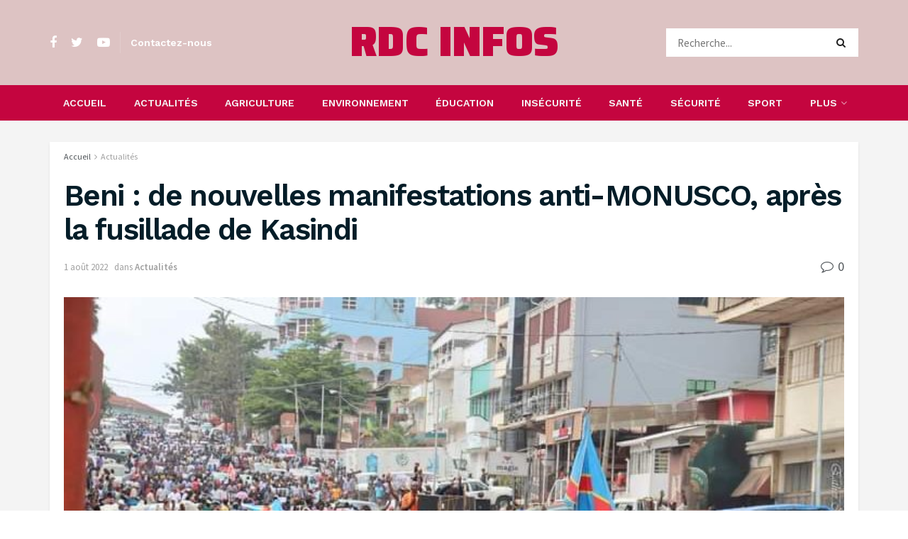

--- FILE ---
content_type: text/html; charset=UTF-8
request_url: https://rdcinfos.com/beni-de-nouvelles-manifestations-anti-monusco-apres-la-fusillade-de-kasindi/
body_size: 21418
content:
<!doctype html>
<!--[if lt IE 7]> <html class="no-js lt-ie9 lt-ie8 lt-ie7" lang="fr-FR"> <![endif]-->
<!--[if IE 7]>    <html class="no-js lt-ie9 lt-ie8" lang="fr-FR"> <![endif]-->
<!--[if IE 8]>    <html class="no-js lt-ie9" lang="fr-FR"> <![endif]-->
<!--[if IE 9]>    <html class="no-js lt-ie10" lang="fr-FR"> <![endif]-->
<!--[if gt IE 8]><!--> <html class="no-js" lang="fr-FR"> <!--<![endif]-->
<head>
    <meta http-equiv="Content-Type" content="text/html; charset=UTF-8" />
    <meta name='viewport' content='width=device-width, initial-scale=1, user-scalable=yes' />
    <link rel="profile" href="https://gmpg.org/xfn/11" />
    <link rel="pingback" href="https://rdcinfos.com/xmlrpc.php" />
    <title>Beni : de nouvelles manifestations anti-MONUSCO, après la fusillade de Kasindi &#8211; RDC INFOS</title>
<meta name='robots' content='max-image-preview:large' />
	<style>img:is([sizes="auto" i], [sizes^="auto," i]) { contain-intrinsic-size: 3000px 1500px }</style>
	<meta property="og:type" content="article">
<meta property="og:title" content="Beni : de nouvelles manifestations anti-MONUSCO, après la fusillade de Kasindi">
<meta property="og:site_name" content="RDC INFOS">
<meta property="og:description" content="Une vive tension a été observée, ce lundi 1er août dans la matinée dans la ville de Beni, où des">
<meta property="og:url" content="https://rdcinfos.com/beni-de-nouvelles-manifestations-anti-monusco-apres-la-fusillade-de-kasindi/">
<meta property="og:locale" content="fr_FR">
<meta property="og:image" content="https://rdcinfos.com/storage/2022/06/IMG_20220601_153911.jpg">
<meta property="og:image:height" content="480">
<meta property="og:image:width" content="720">
<meta property="article:published_time" content="2022-08-01T11:58:25+00:00">
<meta property="article:modified_time" content="2022-08-01T11:58:25+00:00">
<meta property="article:author" content="https://sudkivuinfos.com">
<meta property="article:section" content="Actualités">
<meta property="article:tag" content="Beni">
<meta property="article:tag" content="Kasindi">
<meta property="article:tag" content="MONUSCO">
<meta property="article:tag" content="Mulegwa Innocent">
<meta property="article:tag" content="Nord-Kivu">
<meta property="article:tag" content="Radio okapi">
<meta property="article:tag" content="RDC">
<meta name="twitter:card" content="summary_large_image">
<meta name="twitter:title" content="Beni : de nouvelles manifestations anti-MONUSCO, après la fusillade de Kasindi">
<meta name="twitter:description" content="Une vive tension a été observée, ce lundi 1er août dans la matinée dans la ville de Beni, où des">
<meta name="twitter:url" content="https://rdcinfos.com/beni-de-nouvelles-manifestations-anti-monusco-apres-la-fusillade-de-kasindi/">
<meta name="twitter:site" content="https://sudkivuinfos.com">
<meta name="twitter:image:src" content="https://rdcinfos.com/storage/2022/06/IMG_20220601_153911.jpg">
<meta name="twitter:image:width" content="720">
<meta name="twitter:image:height" content="480">
			<script type="text/javascript">
              var jnews_ajax_url = '/?ajax-request=jnews'
			</script>
			<script type="text/javascript">;window.jnews=window.jnews||{},window.jnews.library=window.jnews.library||{},window.jnews.library=function(){"use strict";var t=this;t.win=window,t.doc=document,t.globalBody=t.doc.getElementsByTagName("body")[0],t.globalBody=t.globalBody?t.globalBody:t.doc,t.win.jnewsDataStorage=t.win.jnewsDataStorage||{_storage:new WeakMap,put:function(t,e,n){this._storage.has(t)||this._storage.set(t,new Map),this._storage.get(t).set(e,n)},get:function(t,e){return this._storage.get(t).get(e)},has:function(t,e){return this._storage.has(t)&&this._storage.get(t).has(e)},remove:function(t,e){var n=this._storage.get(t).delete(e);return 0===!this._storage.get(t).size&&this._storage.delete(t),n}},t.windowWidth=function(){return t.win.innerWidth||t.docEl.clientWidth||t.globalBody.clientWidth},t.windowHeight=function(){return t.win.innerHeight||t.docEl.clientHeight||t.globalBody.clientHeight},t.requestAnimationFrame=t.win.requestAnimationFrame||t.win.webkitRequestAnimationFrame||t.win.mozRequestAnimationFrame||t.win.msRequestAnimationFrame||window.oRequestAnimationFrame||function(t){return setTimeout(t,1e3/60)},t.cancelAnimationFrame=t.win.cancelAnimationFrame||t.win.webkitCancelAnimationFrame||t.win.webkitCancelRequestAnimationFrame||t.win.mozCancelAnimationFrame||t.win.msCancelRequestAnimationFrame||t.win.oCancelRequestAnimationFrame||function(t){clearTimeout(t)},t.classListSupport="classList"in document.createElement("_"),t.hasClass=t.classListSupport?function(t,e){return t.classList.contains(e)}:function(t,e){return t.className.indexOf(e)>=0},t.addClass=t.classListSupport?function(e,n){t.hasClass(e,n)||e.classList.add(n)}:function(e,n){t.hasClass(e,n)||(e.className+=" "+n)},t.removeClass=t.classListSupport?function(e,n){t.hasClass(e,n)&&e.classList.remove(n)}:function(e,n){t.hasClass(e,n)&&(e.className=e.className.replace(n,""))},t.objKeys=function(t){var e=[];for(var n in t)Object.prototype.hasOwnProperty.call(t,n)&&e.push(n);return e},t.isObjectSame=function(t,e){var n=!0;return JSON.stringify(t)!==JSON.stringify(e)&&(n=!1),n},t.extend=function(){for(var t,e,n,i=arguments[0]||{},o=1,a=arguments.length;o<a;o++)if(null!==(t=arguments[o]))for(e in t)i!==(n=t[e])&&void 0!==n&&(i[e]=n);return i},t.dataStorage=t.win.jnewsDataStorage,t.isVisible=function(t){return 0!==t.offsetWidth&&0!==t.offsetHeight||t.getBoundingClientRect().length},t.getHeight=function(t){return t.offsetHeight||t.clientHeight||t.getBoundingClientRect().height},t.getWidth=function(t){return t.offsetWidth||t.clientWidth||t.getBoundingClientRect().width},t.supportsPassive=!1;try{var e=Object.defineProperty({},"passive",{get:function(){t.supportsPassive=!0}});"createEvent"in t.doc?t.win.addEventListener("test",null,e):"fireEvent"in t.doc&&t.win.attachEvent("test",null)}catch(t){}t.passiveOption=!!t.supportsPassive&&{passive:!0},t.addEvents=function(e,n,i){for(var o in n){var a=["touchstart","touchmove"].indexOf(o)>=0&&!i&&t.passiveOption;"createEvent"in t.doc?e.addEventListener(o,n[o],a):"fireEvent"in t.doc&&e.attachEvent("on"+o,n[o])}},t.removeEvents=function(e,n){for(var i in n)"createEvent"in t.doc?e.removeEventListener(i,n[i]):"fireEvent"in t.doc&&e.detachEvent("on"+i,n[i])},t.triggerEvents=function(e,n,i){var o;i=i||{detail:null};return"createEvent"in t.doc?(!(o=t.doc.createEvent("CustomEvent")||new CustomEvent(n)).initCustomEvent||o.initCustomEvent(n,!0,!1,i),void e.dispatchEvent(o)):"fireEvent"in t.doc?((o=t.doc.createEventObject()).eventType=n,void e.fireEvent("on"+o.eventType,o)):void 0},t.getParents=function(e,n){void 0===n&&(n=t.doc);for(var i=[],o=e.parentNode,a=!1;!a;)if(o){var s=o;s.querySelectorAll(n).length?a=!0:(i.push(s),o=s.parentNode)}else i=[],a=!0;return i},t.forEach=function(t,e,n){for(var i=0,o=t.length;i<o;i++)e.call(n,t[i],i)},t.getText=function(t){return t.innerText||t.textContent},t.setText=function(t,e){var n="object"==typeof e?e.innerText||e.textContent:e;t.innerText&&(t.innerText=n),t.textContent&&(t.textContent=n)},t.httpBuildQuery=function(e){return t.objKeys(e).reduce(function e(n){var i=arguments.length>1&&void 0!==arguments[1]?arguments[1]:null;return function(o,a){var s=n[a];a=encodeURIComponent(a);var r=i?"".concat(i,"[").concat(a,"]"):a;return null==s||"function"==typeof s?(o.push("".concat(r,"=")),o):["number","boolean","string"].includes(typeof s)?(o.push("".concat(r,"=").concat(encodeURIComponent(s))),o):(o.push(t.objKeys(s).reduce(e(s,r),[]).join("&")),o)}}(e),[]).join("&")},t.scrollTo=function(e,n,i){function o(t,e,n){this.start=this.position(),this.change=t-this.start,this.currentTime=0,this.increment=20,this.duration=void 0===n?500:n,this.callback=e,this.finish=!1,this.animateScroll()}return Math.easeInOutQuad=function(t,e,n,i){return(t/=i/2)<1?n/2*t*t+e:-n/2*(--t*(t-2)-1)+e},o.prototype.stop=function(){this.finish=!0},o.prototype.move=function(e){t.doc.documentElement.scrollTop=e,t.globalBody.parentNode.scrollTop=e,t.globalBody.scrollTop=e},o.prototype.position=function(){return t.doc.documentElement.scrollTop||t.globalBody.parentNode.scrollTop||t.globalBody.scrollTop},o.prototype.animateScroll=function(){this.currentTime+=this.increment;var e=Math.easeInOutQuad(this.currentTime,this.start,this.change,this.duration);this.move(e),this.currentTime<this.duration&&!this.finish?t.requestAnimationFrame.call(t.win,this.animateScroll.bind(this)):this.callback&&"function"==typeof this.callback&&this.callback()},new o(e,n,i)},t.unwrap=function(e){var n,i=e;t.forEach(e,(function(t,e){n?n+=t:n=t})),i.replaceWith(n)},t.performance={start:function(t){performance.mark(t+"Start")},stop:function(t){performance.mark(t+"End"),performance.measure(t,t+"Start",t+"End")}},t.fps=function(){var e=0,n=0,i=0;!function(){var o=e=0,a=0,s=0,r=document.getElementById("fpsTable"),c=function(e){void 0===document.getElementsByTagName("body")[0]?t.requestAnimationFrame.call(t.win,(function(){c(e)})):document.getElementsByTagName("body")[0].appendChild(e)};null===r&&((r=document.createElement("div")).style.position="fixed",r.style.top="120px",r.style.left="10px",r.style.width="100px",r.style.height="20px",r.style.border="1px solid black",r.style.fontSize="11px",r.style.zIndex="100000",r.style.backgroundColor="white",r.id="fpsTable",c(r));var l=function(){i++,n=Date.now(),(a=(i/(s=(n-e)/1e3)).toPrecision(2))!=o&&(o=a,r.innerHTML=o+"fps"),1<s&&(e=n,i=0),t.requestAnimationFrame.call(t.win,l)};l()}()},t.instr=function(t,e){for(var n=0;n<e.length;n++)if(-1!==t.toLowerCase().indexOf(e[n].toLowerCase()))return!0},t.winLoad=function(e,n){function i(i){if("complete"===t.doc.readyState||"interactive"===t.doc.readyState)return!i||n?setTimeout(e,n||1):e(i),1}i()||t.addEvents(t.win,{load:i})},t.docReady=function(e,n){function i(i){if("complete"===t.doc.readyState||"interactive"===t.doc.readyState)return!i||n?setTimeout(e,n||1):e(i),1}i()||t.addEvents(t.doc,{DOMContentLoaded:i})},t.fireOnce=function(){t.docReady((function(){t.assets=t.assets||[],t.assets.length&&(t.boot(),t.load_assets())}),50)},t.boot=function(){t.length&&t.doc.querySelectorAll("style[media]").forEach((function(t){"not all"==t.getAttribute("media")&&t.removeAttribute("media")}))},t.create_js=function(e,n){var i=t.doc.createElement("script");switch(i.setAttribute("src",e),n){case"defer":i.setAttribute("defer",!0);break;case"async":i.setAttribute("async",!0);break;case"deferasync":i.setAttribute("defer",!0),i.setAttribute("async",!0)}t.globalBody.appendChild(i)},t.load_assets=function(){"object"==typeof t.assets&&t.forEach(t.assets.slice(0),(function(e,n){var i="";e.defer&&(i+="defer"),e.async&&(i+="async"),t.create_js(e.url,i);var o=t.assets.indexOf(e);o>-1&&t.assets.splice(o,1)})),t.assets=jnewsoption.au_scripts=window.jnewsads=[]},t.docReady((function(){t.globalBody=t.globalBody==t.doc?t.doc.getElementsByTagName("body")[0]:t.globalBody,t.globalBody=t.globalBody?t.globalBody:t.doc}))},window.jnews.library=new window.jnews.library;</script><link rel='dns-prefetch' href='//fonts.googleapis.com' />
<link rel='preconnect' href='https://fonts.gstatic.com' />
<link rel="alternate" type="application/rss+xml" title="RDC INFOS &raquo; Flux" href="https://rdcinfos.com/feed/" />
<link rel="alternate" type="application/rss+xml" title="RDC INFOS &raquo; Flux des commentaires" href="https://rdcinfos.com/comments/feed/" />
<link rel="alternate" type="application/rss+xml" title="RDC INFOS &raquo; Beni : de nouvelles manifestations anti-MONUSCO, après la fusillade de Kasindi Flux des commentaires" href="https://rdcinfos.com/beni-de-nouvelles-manifestations-anti-monusco-apres-la-fusillade-de-kasindi/feed/" />
<script type="text/javascript">
/* <![CDATA[ */
window._wpemojiSettings = {"baseUrl":"https:\/\/s.w.org\/images\/core\/emoji\/16.0.1\/72x72\/","ext":".png","svgUrl":"https:\/\/s.w.org\/images\/core\/emoji\/16.0.1\/svg\/","svgExt":".svg","source":{"concatemoji":"https:\/\/rdcinfos.com\/lib\/js\/wp-emoji-release.min.js"}};
/*! This file is auto-generated */
!function(s,n){var o,i,e;function c(e){try{var t={supportTests:e,timestamp:(new Date).valueOf()};sessionStorage.setItem(o,JSON.stringify(t))}catch(e){}}function p(e,t,n){e.clearRect(0,0,e.canvas.width,e.canvas.height),e.fillText(t,0,0);var t=new Uint32Array(e.getImageData(0,0,e.canvas.width,e.canvas.height).data),a=(e.clearRect(0,0,e.canvas.width,e.canvas.height),e.fillText(n,0,0),new Uint32Array(e.getImageData(0,0,e.canvas.width,e.canvas.height).data));return t.every(function(e,t){return e===a[t]})}function u(e,t){e.clearRect(0,0,e.canvas.width,e.canvas.height),e.fillText(t,0,0);for(var n=e.getImageData(16,16,1,1),a=0;a<n.data.length;a++)if(0!==n.data[a])return!1;return!0}function f(e,t,n,a){switch(t){case"flag":return n(e,"\ud83c\udff3\ufe0f\u200d\u26a7\ufe0f","\ud83c\udff3\ufe0f\u200b\u26a7\ufe0f")?!1:!n(e,"\ud83c\udde8\ud83c\uddf6","\ud83c\udde8\u200b\ud83c\uddf6")&&!n(e,"\ud83c\udff4\udb40\udc67\udb40\udc62\udb40\udc65\udb40\udc6e\udb40\udc67\udb40\udc7f","\ud83c\udff4\u200b\udb40\udc67\u200b\udb40\udc62\u200b\udb40\udc65\u200b\udb40\udc6e\u200b\udb40\udc67\u200b\udb40\udc7f");case"emoji":return!a(e,"\ud83e\udedf")}return!1}function g(e,t,n,a){var r="undefined"!=typeof WorkerGlobalScope&&self instanceof WorkerGlobalScope?new OffscreenCanvas(300,150):s.createElement("canvas"),o=r.getContext("2d",{willReadFrequently:!0}),i=(o.textBaseline="top",o.font="600 32px Arial",{});return e.forEach(function(e){i[e]=t(o,e,n,a)}),i}function t(e){var t=s.createElement("script");t.src=e,t.defer=!0,s.head.appendChild(t)}"undefined"!=typeof Promise&&(o="wpEmojiSettingsSupports",i=["flag","emoji"],n.supports={everything:!0,everythingExceptFlag:!0},e=new Promise(function(e){s.addEventListener("DOMContentLoaded",e,{once:!0})}),new Promise(function(t){var n=function(){try{var e=JSON.parse(sessionStorage.getItem(o));if("object"==typeof e&&"number"==typeof e.timestamp&&(new Date).valueOf()<e.timestamp+604800&&"object"==typeof e.supportTests)return e.supportTests}catch(e){}return null}();if(!n){if("undefined"!=typeof Worker&&"undefined"!=typeof OffscreenCanvas&&"undefined"!=typeof URL&&URL.createObjectURL&&"undefined"!=typeof Blob)try{var e="postMessage("+g.toString()+"("+[JSON.stringify(i),f.toString(),p.toString(),u.toString()].join(",")+"));",a=new Blob([e],{type:"text/javascript"}),r=new Worker(URL.createObjectURL(a),{name:"wpTestEmojiSupports"});return void(r.onmessage=function(e){c(n=e.data),r.terminate(),t(n)})}catch(e){}c(n=g(i,f,p,u))}t(n)}).then(function(e){for(var t in e)n.supports[t]=e[t],n.supports.everything=n.supports.everything&&n.supports[t],"flag"!==t&&(n.supports.everythingExceptFlag=n.supports.everythingExceptFlag&&n.supports[t]);n.supports.everythingExceptFlag=n.supports.everythingExceptFlag&&!n.supports.flag,n.DOMReady=!1,n.readyCallback=function(){n.DOMReady=!0}}).then(function(){return e}).then(function(){var e;n.supports.everything||(n.readyCallback(),(e=n.source||{}).concatemoji?t(e.concatemoji):e.wpemoji&&e.twemoji&&(t(e.twemoji),t(e.wpemoji)))}))}((window,document),window._wpemojiSettings);
/* ]]> */
</script>
<style id='wp-emoji-styles-inline-css' type='text/css'>

	img.wp-smiley, img.emoji {
		display: inline !important;
		border: none !important;
		box-shadow: none !important;
		height: 1em !important;
		width: 1em !important;
		margin: 0 0.07em !important;
		vertical-align: -0.1em !important;
		background: none !important;
		padding: 0 !important;
	}
</style>
<link rel='stylesheet' id='wp-block-library-css' href='https://rdcinfos.com/lib/css/dist/block-library/style.min.css' type='text/css' media='all' />
<style id='classic-theme-styles-inline-css' type='text/css'>
/*! This file is auto-generated */
.wp-block-button__link{color:#fff;background-color:#32373c;border-radius:9999px;box-shadow:none;text-decoration:none;padding:calc(.667em + 2px) calc(1.333em + 2px);font-size:1.125em}.wp-block-file__button{background:#32373c;color:#fff;text-decoration:none}
</style>
<style id='global-styles-inline-css' type='text/css'>
:root{--wp--preset--aspect-ratio--square: 1;--wp--preset--aspect-ratio--4-3: 4/3;--wp--preset--aspect-ratio--3-4: 3/4;--wp--preset--aspect-ratio--3-2: 3/2;--wp--preset--aspect-ratio--2-3: 2/3;--wp--preset--aspect-ratio--16-9: 16/9;--wp--preset--aspect-ratio--9-16: 9/16;--wp--preset--color--black: #000000;--wp--preset--color--cyan-bluish-gray: #abb8c3;--wp--preset--color--white: #ffffff;--wp--preset--color--pale-pink: #f78da7;--wp--preset--color--vivid-red: #cf2e2e;--wp--preset--color--luminous-vivid-orange: #ff6900;--wp--preset--color--luminous-vivid-amber: #fcb900;--wp--preset--color--light-green-cyan: #7bdcb5;--wp--preset--color--vivid-green-cyan: #00d084;--wp--preset--color--pale-cyan-blue: #8ed1fc;--wp--preset--color--vivid-cyan-blue: #0693e3;--wp--preset--color--vivid-purple: #9b51e0;--wp--preset--gradient--vivid-cyan-blue-to-vivid-purple: linear-gradient(135deg,rgba(6,147,227,1) 0%,rgb(155,81,224) 100%);--wp--preset--gradient--light-green-cyan-to-vivid-green-cyan: linear-gradient(135deg,rgb(122,220,180) 0%,rgb(0,208,130) 100%);--wp--preset--gradient--luminous-vivid-amber-to-luminous-vivid-orange: linear-gradient(135deg,rgba(252,185,0,1) 0%,rgba(255,105,0,1) 100%);--wp--preset--gradient--luminous-vivid-orange-to-vivid-red: linear-gradient(135deg,rgba(255,105,0,1) 0%,rgb(207,46,46) 100%);--wp--preset--gradient--very-light-gray-to-cyan-bluish-gray: linear-gradient(135deg,rgb(238,238,238) 0%,rgb(169,184,195) 100%);--wp--preset--gradient--cool-to-warm-spectrum: linear-gradient(135deg,rgb(74,234,220) 0%,rgb(151,120,209) 20%,rgb(207,42,186) 40%,rgb(238,44,130) 60%,rgb(251,105,98) 80%,rgb(254,248,76) 100%);--wp--preset--gradient--blush-light-purple: linear-gradient(135deg,rgb(255,206,236) 0%,rgb(152,150,240) 100%);--wp--preset--gradient--blush-bordeaux: linear-gradient(135deg,rgb(254,205,165) 0%,rgb(254,45,45) 50%,rgb(107,0,62) 100%);--wp--preset--gradient--luminous-dusk: linear-gradient(135deg,rgb(255,203,112) 0%,rgb(199,81,192) 50%,rgb(65,88,208) 100%);--wp--preset--gradient--pale-ocean: linear-gradient(135deg,rgb(255,245,203) 0%,rgb(182,227,212) 50%,rgb(51,167,181) 100%);--wp--preset--gradient--electric-grass: linear-gradient(135deg,rgb(202,248,128) 0%,rgb(113,206,126) 100%);--wp--preset--gradient--midnight: linear-gradient(135deg,rgb(2,3,129) 0%,rgb(40,116,252) 100%);--wp--preset--font-size--small: 13px;--wp--preset--font-size--medium: 20px;--wp--preset--font-size--large: 36px;--wp--preset--font-size--x-large: 42px;--wp--preset--spacing--20: 0.44rem;--wp--preset--spacing--30: 0.67rem;--wp--preset--spacing--40: 1rem;--wp--preset--spacing--50: 1.5rem;--wp--preset--spacing--60: 2.25rem;--wp--preset--spacing--70: 3.38rem;--wp--preset--spacing--80: 5.06rem;--wp--preset--shadow--natural: 6px 6px 9px rgba(0, 0, 0, 0.2);--wp--preset--shadow--deep: 12px 12px 50px rgba(0, 0, 0, 0.4);--wp--preset--shadow--sharp: 6px 6px 0px rgba(0, 0, 0, 0.2);--wp--preset--shadow--outlined: 6px 6px 0px -3px rgba(255, 255, 255, 1), 6px 6px rgba(0, 0, 0, 1);--wp--preset--shadow--crisp: 6px 6px 0px rgba(0, 0, 0, 1);}:where(.is-layout-flex){gap: 0.5em;}:where(.is-layout-grid){gap: 0.5em;}body .is-layout-flex{display: flex;}.is-layout-flex{flex-wrap: wrap;align-items: center;}.is-layout-flex > :is(*, div){margin: 0;}body .is-layout-grid{display: grid;}.is-layout-grid > :is(*, div){margin: 0;}:where(.wp-block-columns.is-layout-flex){gap: 2em;}:where(.wp-block-columns.is-layout-grid){gap: 2em;}:where(.wp-block-post-template.is-layout-flex){gap: 1.25em;}:where(.wp-block-post-template.is-layout-grid){gap: 1.25em;}.has-black-color{color: var(--wp--preset--color--black) !important;}.has-cyan-bluish-gray-color{color: var(--wp--preset--color--cyan-bluish-gray) !important;}.has-white-color{color: var(--wp--preset--color--white) !important;}.has-pale-pink-color{color: var(--wp--preset--color--pale-pink) !important;}.has-vivid-red-color{color: var(--wp--preset--color--vivid-red) !important;}.has-luminous-vivid-orange-color{color: var(--wp--preset--color--luminous-vivid-orange) !important;}.has-luminous-vivid-amber-color{color: var(--wp--preset--color--luminous-vivid-amber) !important;}.has-light-green-cyan-color{color: var(--wp--preset--color--light-green-cyan) !important;}.has-vivid-green-cyan-color{color: var(--wp--preset--color--vivid-green-cyan) !important;}.has-pale-cyan-blue-color{color: var(--wp--preset--color--pale-cyan-blue) !important;}.has-vivid-cyan-blue-color{color: var(--wp--preset--color--vivid-cyan-blue) !important;}.has-vivid-purple-color{color: var(--wp--preset--color--vivid-purple) !important;}.has-black-background-color{background-color: var(--wp--preset--color--black) !important;}.has-cyan-bluish-gray-background-color{background-color: var(--wp--preset--color--cyan-bluish-gray) !important;}.has-white-background-color{background-color: var(--wp--preset--color--white) !important;}.has-pale-pink-background-color{background-color: var(--wp--preset--color--pale-pink) !important;}.has-vivid-red-background-color{background-color: var(--wp--preset--color--vivid-red) !important;}.has-luminous-vivid-orange-background-color{background-color: var(--wp--preset--color--luminous-vivid-orange) !important;}.has-luminous-vivid-amber-background-color{background-color: var(--wp--preset--color--luminous-vivid-amber) !important;}.has-light-green-cyan-background-color{background-color: var(--wp--preset--color--light-green-cyan) !important;}.has-vivid-green-cyan-background-color{background-color: var(--wp--preset--color--vivid-green-cyan) !important;}.has-pale-cyan-blue-background-color{background-color: var(--wp--preset--color--pale-cyan-blue) !important;}.has-vivid-cyan-blue-background-color{background-color: var(--wp--preset--color--vivid-cyan-blue) !important;}.has-vivid-purple-background-color{background-color: var(--wp--preset--color--vivid-purple) !important;}.has-black-border-color{border-color: var(--wp--preset--color--black) !important;}.has-cyan-bluish-gray-border-color{border-color: var(--wp--preset--color--cyan-bluish-gray) !important;}.has-white-border-color{border-color: var(--wp--preset--color--white) !important;}.has-pale-pink-border-color{border-color: var(--wp--preset--color--pale-pink) !important;}.has-vivid-red-border-color{border-color: var(--wp--preset--color--vivid-red) !important;}.has-luminous-vivid-orange-border-color{border-color: var(--wp--preset--color--luminous-vivid-orange) !important;}.has-luminous-vivid-amber-border-color{border-color: var(--wp--preset--color--luminous-vivid-amber) !important;}.has-light-green-cyan-border-color{border-color: var(--wp--preset--color--light-green-cyan) !important;}.has-vivid-green-cyan-border-color{border-color: var(--wp--preset--color--vivid-green-cyan) !important;}.has-pale-cyan-blue-border-color{border-color: var(--wp--preset--color--pale-cyan-blue) !important;}.has-vivid-cyan-blue-border-color{border-color: var(--wp--preset--color--vivid-cyan-blue) !important;}.has-vivid-purple-border-color{border-color: var(--wp--preset--color--vivid-purple) !important;}.has-vivid-cyan-blue-to-vivid-purple-gradient-background{background: var(--wp--preset--gradient--vivid-cyan-blue-to-vivid-purple) !important;}.has-light-green-cyan-to-vivid-green-cyan-gradient-background{background: var(--wp--preset--gradient--light-green-cyan-to-vivid-green-cyan) !important;}.has-luminous-vivid-amber-to-luminous-vivid-orange-gradient-background{background: var(--wp--preset--gradient--luminous-vivid-amber-to-luminous-vivid-orange) !important;}.has-luminous-vivid-orange-to-vivid-red-gradient-background{background: var(--wp--preset--gradient--luminous-vivid-orange-to-vivid-red) !important;}.has-very-light-gray-to-cyan-bluish-gray-gradient-background{background: var(--wp--preset--gradient--very-light-gray-to-cyan-bluish-gray) !important;}.has-cool-to-warm-spectrum-gradient-background{background: var(--wp--preset--gradient--cool-to-warm-spectrum) !important;}.has-blush-light-purple-gradient-background{background: var(--wp--preset--gradient--blush-light-purple) !important;}.has-blush-bordeaux-gradient-background{background: var(--wp--preset--gradient--blush-bordeaux) !important;}.has-luminous-dusk-gradient-background{background: var(--wp--preset--gradient--luminous-dusk) !important;}.has-pale-ocean-gradient-background{background: var(--wp--preset--gradient--pale-ocean) !important;}.has-electric-grass-gradient-background{background: var(--wp--preset--gradient--electric-grass) !important;}.has-midnight-gradient-background{background: var(--wp--preset--gradient--midnight) !important;}.has-small-font-size{font-size: var(--wp--preset--font-size--small) !important;}.has-medium-font-size{font-size: var(--wp--preset--font-size--medium) !important;}.has-large-font-size{font-size: var(--wp--preset--font-size--large) !important;}.has-x-large-font-size{font-size: var(--wp--preset--font-size--x-large) !important;}
:where(.wp-block-post-template.is-layout-flex){gap: 1.25em;}:where(.wp-block-post-template.is-layout-grid){gap: 1.25em;}
:where(.wp-block-columns.is-layout-flex){gap: 2em;}:where(.wp-block-columns.is-layout-grid){gap: 2em;}
:root :where(.wp-block-pullquote){font-size: 1.5em;line-height: 1.6;}
</style>
<link rel='stylesheet' id='contact-form-7-css' href='https://rdcinfos.com/core/modules/8516d2654f/includes/css/styles.css' type='text/css' media='all' />
<link rel='stylesheet' id='js_composer_front-css' href='https://rdcinfos.com/core/modules/041dc5d622/assets/css/js_composer.min.css' type='text/css' media='all' />
<link rel='stylesheet' id='jeg_customizer_font-css' href='//fonts.googleapis.com/css?family=Source+Sans+Pro%3Aregular%2C600%7CWork+Sans%3Aregular%2C600%7CSaira%3A900&#038;display=swap' type='text/css' media='all' />
<link rel='stylesheet' id='jnews-frontend-css' href='https://rdcinfos.com/core/views/fd676332bc/assets/dist/frontend.min.css' type='text/css' media='all' />
<link rel='stylesheet' id='jnews-style-css' href='https://rdcinfos.com/core/views/fd676332bc/design.css' type='text/css' media='all' />
<link rel='stylesheet' id='jnews-darkmode-css' href='https://rdcinfos.com/core/views/fd676332bc/assets/css/darkmode.css' type='text/css' media='all' />
<link rel='stylesheet' id='jnews-scheme-css' href='https://rdcinfos.com/core/views/fd676332bc/data/import/fitness/scheme.css' type='text/css' media='all' />
<link rel='stylesheet' id='jnews-select-share-css' href='https://rdcinfos.com/core/modules/ba74db6e42/assets/css/plugin.css' type='text/css' media='all' />
<script type="text/javascript" src="https://rdcinfos.com/lib/js/jquery/jquery.min.js" id="jquery-core-js"></script>
<script type="text/javascript" src="https://rdcinfos.com/lib/js/jquery/jquery-migrate.min.js" id="jquery-migrate-js"></script>
<link rel="canonical" href="https://rdcinfos.com/beni-de-nouvelles-manifestations-anti-monusco-apres-la-fusillade-de-kasindi/" />
<link rel='shortlink' href='https://rdcinfos.com/?p=2662' />
<link rel="alternate" title="oEmbed (JSON)" type="application/json+oembed" href="https://rdcinfos.com/wp-json/oembed/1.0/embed?url=https%3A%2F%2Frdcinfos.com%2Fbeni-de-nouvelles-manifestations-anti-monusco-apres-la-fusillade-de-kasindi%2F" />
<link rel="alternate" title="oEmbed (XML)" type="text/xml+oembed" href="https://rdcinfos.com/wp-json/oembed/1.0/embed?url=https%3A%2F%2Frdcinfos.com%2Fbeni-de-nouvelles-manifestations-anti-monusco-apres-la-fusillade-de-kasindi%2F&#038;format=xml" />

<script type='application/ld+json'>{"@context":"http:\/\/schema.org","@type":"Organization","@id":"https:\/\/rdcinfos.com\/#organization","url":"https:\/\/rdcinfos.com\/","name":"","logo":{"@type":"ImageObject","url":""},"sameAs":["https:\/\/web.facebook.com\/rdcinfos243\/","http:\/\/twitter.com\/sudkivusinfos","https:\/\/www.youtube.com\/@lucmulimbalimba3686"]}</script>
<script type='application/ld+json'>{"@context":"http:\/\/schema.org","@type":"WebSite","@id":"https:\/\/rdcinfos.com\/#website","url":"https:\/\/rdcinfos.com\/","name":"","potentialAction":{"@type":"SearchAction","target":"https:\/\/rdcinfos.com\/?s={search_term_string}","query-input":"required name=search_term_string"}}</script>
<style id="jeg_dynamic_css" type="text/css" data-type="jeg_custom-css">.jeg_container, .jeg_content, .jeg_boxed .jeg_main .jeg_container, .jeg_autoload_separator { background-color : #f4f4f4; } body { --j-body-color : #53585c; --j-accent-color : #c4053f; --j-alt-color : #e56083; --j-heading-color : #041d28; } body,.jeg_newsfeed_list .tns-outer .tns-controls button,.jeg_filter_button,.owl-carousel .owl-nav div,.jeg_readmore,.jeg_hero_style_7 .jeg_post_meta a,.widget_calendar thead th,.widget_calendar tfoot a,.jeg_socialcounter a,.entry-header .jeg_meta_like a,.entry-header .jeg_meta_comment a,.entry-content tbody tr:hover,.entry-content th,.jeg_splitpost_nav li:hover a,#breadcrumbs a,.jeg_author_socials a:hover,.jeg_footer_content a,.jeg_footer_bottom a,.jeg_cartcontent,.woocommerce .woocommerce-breadcrumb a { color : #53585c; } a, .jeg_menu_style_5>li>a:hover, .jeg_menu_style_5>li.sfHover>a, .jeg_menu_style_5>li.current-menu-item>a, .jeg_menu_style_5>li.current-menu-ancestor>a, .jeg_navbar .jeg_menu:not(.jeg_main_menu)>li>a:hover, .jeg_midbar .jeg_menu:not(.jeg_main_menu)>li>a:hover, .jeg_side_tabs li.active, .jeg_block_heading_5 strong, .jeg_block_heading_6 strong, .jeg_block_heading_7 strong, .jeg_block_heading_8 strong, .jeg_subcat_list li a:hover, .jeg_subcat_list li button:hover, .jeg_pl_lg_7 .jeg_thumb .jeg_post_category a, .jeg_pl_xs_2:before, .jeg_pl_xs_4 .jeg_postblock_content:before, .jeg_postblock .jeg_post_title a:hover, .jeg_hero_style_6 .jeg_post_title a:hover, .jeg_sidefeed .jeg_pl_xs_3 .jeg_post_title a:hover, .widget_jnews_popular .jeg_post_title a:hover, .jeg_meta_author a, .widget_archive li a:hover, .widget_pages li a:hover, .widget_meta li a:hover, .widget_recent_entries li a:hover, .widget_rss li a:hover, .widget_rss cite, .widget_categories li a:hover, .widget_categories li.current-cat>a, #breadcrumbs a:hover, .jeg_share_count .counts, .commentlist .bypostauthor>.comment-body>.comment-author>.fn, span.required, .jeg_review_title, .bestprice .price, .authorlink a:hover, .jeg_vertical_playlist .jeg_video_playlist_play_icon, .jeg_vertical_playlist .jeg_video_playlist_item.active .jeg_video_playlist_thumbnail:before, .jeg_horizontal_playlist .jeg_video_playlist_play, .woocommerce li.product .pricegroup .button, .widget_display_forums li a:hover, .widget_display_topics li:before, .widget_display_replies li:before, .widget_display_views li:before, .bbp-breadcrumb a:hover, .jeg_mobile_menu li.sfHover>a, .jeg_mobile_menu li a:hover, .split-template-6 .pagenum, .jeg_mobile_menu_style_5>li>a:hover, .jeg_mobile_menu_style_5>li.sfHover>a, .jeg_mobile_menu_style_5>li.current-menu-item>a, .jeg_mobile_menu_style_5>li.current-menu-ancestor>a { color : #c4053f; } .jeg_menu_style_1>li>a:before, .jeg_menu_style_2>li>a:before, .jeg_menu_style_3>li>a:before, .jeg_side_toggle, .jeg_slide_caption .jeg_post_category a, .jeg_slider_type_1_wrapper .tns-controls button.tns-next, .jeg_block_heading_1 .jeg_block_title span, .jeg_block_heading_2 .jeg_block_title span, .jeg_block_heading_3, .jeg_block_heading_4 .jeg_block_title span, .jeg_block_heading_6:after, .jeg_pl_lg_box .jeg_post_category a, .jeg_pl_md_box .jeg_post_category a, .jeg_readmore:hover, .jeg_thumb .jeg_post_category a, .jeg_block_loadmore a:hover, .jeg_postblock.alt .jeg_block_loadmore a:hover, .jeg_block_loadmore a.active, .jeg_postblock_carousel_2 .jeg_post_category a, .jeg_heroblock .jeg_post_category a, .jeg_pagenav_1 .page_number.active, .jeg_pagenav_1 .page_number.active:hover, input[type="submit"], .btn, .button, .widget_tag_cloud a:hover, .popularpost_item:hover .jeg_post_title a:before, .jeg_splitpost_4 .page_nav, .jeg_splitpost_5 .page_nav, .jeg_post_via a:hover, .jeg_post_source a:hover, .jeg_post_tags a:hover, .comment-reply-title small a:before, .comment-reply-title small a:after, .jeg_storelist .productlink, .authorlink li.active a:before, .jeg_footer.dark .socials_widget:not(.nobg) a:hover .fa, div.jeg_breakingnews_title, .jeg_overlay_slider_bottom_wrapper .tns-controls button, .jeg_overlay_slider_bottom_wrapper .tns-controls button:hover, .jeg_vertical_playlist .jeg_video_playlist_current, .woocommerce span.onsale, .woocommerce #respond input#submit:hover, .woocommerce a.button:hover, .woocommerce button.button:hover, .woocommerce input.button:hover, .woocommerce #respond input#submit.alt, .woocommerce a.button.alt, .woocommerce button.button.alt, .woocommerce input.button.alt, .jeg_popup_post .caption, .jeg_footer.dark input[type="submit"], .jeg_footer.dark .btn, .jeg_footer.dark .button, .footer_widget.widget_tag_cloud a:hover, .jeg_inner_content .content-inner .jeg_post_category a:hover, #buddypress .standard-form button, #buddypress a.button, #buddypress input[type="submit"], #buddypress input[type="button"], #buddypress input[type="reset"], #buddypress ul.button-nav li a, #buddypress .generic-button a, #buddypress .generic-button button, #buddypress .comment-reply-link, #buddypress a.bp-title-button, #buddypress.buddypress-wrap .members-list li .user-update .activity-read-more a, div#buddypress .standard-form button:hover, div#buddypress a.button:hover, div#buddypress input[type="submit"]:hover, div#buddypress input[type="button"]:hover, div#buddypress input[type="reset"]:hover, div#buddypress ul.button-nav li a:hover, div#buddypress .generic-button a:hover, div#buddypress .generic-button button:hover, div#buddypress .comment-reply-link:hover, div#buddypress a.bp-title-button:hover, div#buddypress.buddypress-wrap .members-list li .user-update .activity-read-more a:hover, #buddypress #item-nav .item-list-tabs ul li a:before, .jeg_inner_content .jeg_meta_container .follow-wrapper a { background-color : #c4053f; } .jeg_block_heading_7 .jeg_block_title span, .jeg_readmore:hover, .jeg_block_loadmore a:hover, .jeg_block_loadmore a.active, .jeg_pagenav_1 .page_number.active, .jeg_pagenav_1 .page_number.active:hover, .jeg_pagenav_3 .page_number:hover, .jeg_prevnext_post a:hover h3, .jeg_overlay_slider .jeg_post_category, .jeg_sidefeed .jeg_post.active, .jeg_vertical_playlist.jeg_vertical_playlist .jeg_video_playlist_item.active .jeg_video_playlist_thumbnail img, .jeg_horizontal_playlist .jeg_video_playlist_item.active { border-color : #c4053f; } .jeg_tabpost_nav li.active, .woocommerce div.product .woocommerce-tabs ul.tabs li.active, .jeg_mobile_menu_style_1>li.current-menu-item a, .jeg_mobile_menu_style_1>li.current-menu-ancestor a, .jeg_mobile_menu_style_2>li.current-menu-item::after, .jeg_mobile_menu_style_2>li.current-menu-ancestor::after, .jeg_mobile_menu_style_3>li.current-menu-item::before, .jeg_mobile_menu_style_3>li.current-menu-ancestor::before { border-bottom-color : #c4053f; } .jeg_post_meta .fa, .entry-header .jeg_post_meta .fa, .jeg_review_stars, .jeg_price_review_list { color : #e56083; } .jeg_share_button.share-float.share-monocrhome a { background-color : #e56083; } h1,h2,h3,h4,h5,h6,.jeg_post_title a,.entry-header .jeg_post_title,.jeg_hero_style_7 .jeg_post_title a,.jeg_block_title,.jeg_splitpost_bar .current_title,.jeg_video_playlist_title,.gallery-caption,.jeg_push_notification_button>a.button { color : #041d28; } .split-template-9 .pagenum, .split-template-10 .pagenum, .split-template-11 .pagenum, .split-template-12 .pagenum, .split-template-13 .pagenum, .split-template-15 .pagenum, .split-template-18 .pagenum, .split-template-20 .pagenum, .split-template-19 .current_title span, .split-template-20 .current_title span { background-color : #041d28; } .jeg_midbar { height : 120px; } .jeg_midbar, .jeg_midbar.dark { background-color : #ddc3c3; } .jeg_midbar a, .jeg_midbar.dark a { color : #ffffff; } .jeg_header .jeg_bottombar.jeg_navbar,.jeg_bottombar .jeg_nav_icon { height : 50px; } .jeg_header .jeg_bottombar.jeg_navbar, .jeg_header .jeg_bottombar .jeg_main_menu:not(.jeg_menu_style_1) > li > a, .jeg_header .jeg_bottombar .jeg_menu_style_1 > li, .jeg_header .jeg_bottombar .jeg_menu:not(.jeg_main_menu) > li > a { line-height : 50px; } .jeg_header .jeg_bottombar.jeg_navbar_wrapper:not(.jeg_navbar_boxed), .jeg_header .jeg_bottombar.jeg_navbar_boxed .jeg_nav_row { background : #c4053f; } .jeg_header .jeg_bottombar a:hover, .jeg_header .jeg_bottombar.jeg_navbar_dark a:hover, .jeg_header .jeg_bottombar .jeg_menu:not(.jeg_main_menu) > li > a:hover { color : #ffffff; } .jeg_header .jeg_bottombar, .jeg_header .jeg_bottombar.jeg_navbar_dark, .jeg_bottombar.jeg_navbar_boxed .jeg_nav_row, .jeg_bottombar.jeg_navbar_dark.jeg_navbar_boxed .jeg_nav_row { border-bottom-width : 0px; } .jeg_stickybar, .jeg_stickybar.dark { border-bottom-width : 0px; } .jeg_mobile_midbar, .jeg_mobile_midbar.dark { background : #c4053f; } .jeg_header .socials_widget > a > i.fa:before { color : #ffffff; } .jeg_header .socials_widget.nobg > a > span.jeg-icon svg { fill : #ffffff; } .jeg_header .socials_widget > a > span.jeg-icon svg { fill : #ffffff; } .jeg_nav_search { width : 64%; } .jeg_header .jeg_search_no_expand .jeg_search_form .jeg_search_input { border-color : #ffffff; } .jeg_header .jeg_search_no_expand .jeg_search_result a, .jeg_header .jeg_search_no_expand .jeg_search_result .search-link { color : #041d28; } .jeg_header .jeg_menu_style_4 > li > a:hover, .jeg_header .jeg_menu_style_4 > li.sfHover > a, .jeg_header .jeg_menu_style_4 > li.current-menu-item > a, .jeg_header .jeg_menu_style_4 > li.current-menu-ancestor > a, .jeg_navbar_dark .jeg_menu_style_4 > li > a:hover, .jeg_navbar_dark .jeg_menu_style_4 > li.sfHover > a, .jeg_navbar_dark .jeg_menu_style_4 > li.current-menu-item > a, .jeg_navbar_dark .jeg_menu_style_4 > li.current-menu-ancestor > a { background : #eacfce; } .jeg_header .jeg_menu.jeg_main_menu > li > a:hover, .jeg_header .jeg_menu.jeg_main_menu > li.sfHover > a, .jeg_header .jeg_menu.jeg_main_menu > li > .sf-with-ul:hover:after, .jeg_header .jeg_menu.jeg_main_menu > li.sfHover > .sf-with-ul:after, .jeg_header .jeg_menu_style_4 > li.current-menu-item > a, .jeg_header .jeg_menu_style_4 > li.current-menu-ancestor > a, .jeg_header .jeg_menu_style_5 > li.current-menu-item > a, .jeg_header .jeg_menu_style_5 > li.current-menu-ancestor > a { color : #c4053f; } .jeg_nav_item.jeg_logo .site-title a { font-family: Saira,Helvetica,Arial,sans-serif;color : #c4053f;  } .jeg_stickybar .jeg_nav_item.jeg_logo .site-title a { font-family: Saira,Helvetica,Arial,sans-serif;color : #ffffff;  } .jeg_nav_item.jeg_mobile_logo .site-title a { font-family: Saira,Helvetica,Arial,sans-serif;font-weight : 900; font-style : normal; color : #ffffff;  } body,input,textarea,select,.chosen-container-single .chosen-single,.btn,.button { font-family: "Source Sans Pro",Helvetica,Arial,sans-serif; } .jeg_header, .jeg_mobile_wrapper { font-family: "Work Sans",Helvetica,Arial,sans-serif; } .jeg_post_title, .entry-header .jeg_post_title, .jeg_single_tpl_2 .entry-header .jeg_post_title, .jeg_single_tpl_3 .entry-header .jeg_post_title, .jeg_single_tpl_6 .entry-header .jeg_post_title, .jeg_content .jeg_custom_title_wrapper .jeg_post_title { font-family: "Work Sans",Helvetica,Arial,sans-serif; } .jeg_thumb .jeg_post_category a,.jeg_pl_lg_box .jeg_post_category a,.jeg_pl_md_box .jeg_post_category a,.jeg_postblock_carousel_2 .jeg_post_category a,.jeg_heroblock .jeg_post_category a,.jeg_slide_caption .jeg_post_category a { background-color : #ea526f; } .jeg_overlay_slider .jeg_post_category,.jeg_thumb .jeg_post_category a,.jeg_pl_lg_box .jeg_post_category a,.jeg_pl_md_box .jeg_post_category a,.jeg_postblock_carousel_2 .jeg_post_category a,.jeg_heroblock .jeg_post_category a,.jeg_slide_caption .jeg_post_category a { border-color : #ea526f; } </style><style type="text/css">
					.no_thumbnail .jeg_thumb,
					.thumbnail-container.no_thumbnail {
					    display: none !important;
					}
					.jeg_search_result .jeg_pl_xs_3.no_thumbnail .jeg_postblock_content,
					.jeg_sidefeed .jeg_pl_xs_3.no_thumbnail .jeg_postblock_content,
					.jeg_pl_sm.no_thumbnail .jeg_postblock_content {
					    margin-left: 0;
					}
					.jeg_postblock_11 .no_thumbnail .jeg_postblock_content,
					.jeg_postblock_12 .no_thumbnail .jeg_postblock_content,
					.jeg_postblock_12.jeg_col_3o3 .no_thumbnail .jeg_postblock_content  {
					    margin-top: 0;
					}
					.jeg_postblock_15 .jeg_pl_md_box.no_thumbnail .jeg_postblock_content,
					.jeg_postblock_19 .jeg_pl_md_box.no_thumbnail .jeg_postblock_content,
					.jeg_postblock_24 .jeg_pl_md_box.no_thumbnail .jeg_postblock_content,
					.jeg_sidefeed .jeg_pl_md_box .jeg_postblock_content {
					    position: relative;
					}
					.jeg_postblock_carousel_2 .no_thumbnail .jeg_post_title a,
					.jeg_postblock_carousel_2 .no_thumbnail .jeg_post_title a:hover,
					.jeg_postblock_carousel_2 .no_thumbnail .jeg_post_meta .fa {
					    color: #212121 !important;
					} 
				</style><noscript><style> .wpb_animate_when_almost_visible { opacity: 1; }</style></noscript></head>
<body class="wp-singular post-template-default single single-post postid-2662 single-format-standard wp-embed-responsive wp-theme-jnews jeg_toggle_dark jeg_single_tpl_1 jnews jnews_boxed_container jnews_boxed_container_shadow jsc_normal wpb-js-composer js-comp-ver-6.4.1 vc_responsive">

    
    
    <div class="jeg_ad jeg_ad_top jnews_header_top_ads">
        <div class='ads-wrapper  '></div>    </div>

    
    <div class="jeg_viewport">

        
        <div class="jeg_header_wrapper">
            <div class="jeg_header_instagram_wrapper">
    </div>


<div class="jeg_header normal">
    <div class="jeg_midbar jeg_container dark">
    <div class="container">
        <div class="jeg_nav_row">
            
                <div class="jeg_nav_col jeg_nav_left jeg_nav_grow">
                    <div class="item_wrap jeg_nav_alignleft">
                        			<div
				class="jeg_nav_item socials_widget jeg_social_icon_block nobg">
				<a href="https://web.facebook.com/rdcinfos243/" target='_blank' rel='external noopener nofollow' class="jeg_facebook"><i class="fa fa-facebook"></i> </a><a href="https://twitter.com/sudkivusinfos" target='_blank' rel='external noopener nofollow' class="jeg_twitter"><i class="fa fa-twitter"></i> </a><a href="https://www.youtube.com/@lucmulimbalimba3686" target='_blank' rel='external noopener nofollow' class="jeg_youtube"><i class="fa fa-youtube-play"></i> </a>			</div>
			<div class="jeg_separator separator3"></div><div class="jeg_nav_item jeg_nav_html">
    <a href="https://rdcinfos.com/contactez-nous/"><strong>Contactez-nous</strong></a></div>                    </div>
                </div>

                
                <div class="jeg_nav_col jeg_nav_center jeg_nav_normal">
                    <div class="item_wrap jeg_nav_aligncenter">
                        <div class="jeg_nav_item jeg_logo jeg_desktop_logo">
			<div class="site-title">
	    	<a href="https://rdcinfos.com/" style="padding: 0px 0px 5px 0px;">
	    	    RDC INFOS	    	</a>
	    </div>
	</div>                    </div>
                </div>

                
                <div class="jeg_nav_col jeg_nav_right jeg_nav_grow">
                    <div class="item_wrap jeg_nav_alignright">
                        
<div class="jeg_nav_item jeg_nav_search">
	<div class="jeg_search_wrapper jeg_search_no_expand square">
	    <a href="#" class="jeg_search_toggle"><i class="fa fa-search"></i></a>
	    <form action="https://rdcinfos.com/" method="get" class="jeg_search_form" target="_top">
    <input name="s" class="jeg_search_input" placeholder="Recherche..." type="text" value="" autocomplete="off">
    <button aria-label="Search Button" type="submit" class="jeg_search_button btn"><i class="fa fa-search"></i></button>
</form>

<div class="jeg_search_result jeg_search_hide with_result">
    <div class="search-result-wrapper">
    </div>
    <div class="search-link search-noresult">
        No Result    </div>
    <div class="search-link search-all-button">
        <i class="fa fa-search"></i> View All Result    </div>
</div>	</div>
</div>                    </div>
                </div>

                        </div>
    </div>
</div><div class="jeg_bottombar jeg_navbar jeg_container jeg_navbar_wrapper jeg_navbar_normal jeg_navbar_fitwidth jeg_navbar_dark">
    <div class="container">
        <div class="jeg_nav_row">
            
                <div class="jeg_nav_col jeg_nav_left jeg_nav_normal">
                    <div class="item_wrap jeg_nav_alignleft">
                                            </div>
                </div>

                
                <div class="jeg_nav_col jeg_nav_center jeg_nav_grow">
                    <div class="item_wrap jeg_nav_aligncenter">
                        <div class="jeg_nav_item jeg_main_menu_wrapper">
<div class="jeg_mainmenu_wrap"><ul class="jeg_menu jeg_main_menu jeg_menu_style_4" data-animation="animate"><li id="menu-item-2919" class="menu-item menu-item-type-post_type menu-item-object-page menu-item-home menu-item-2919 bgnav" data-item-row="default" ><a href="https://rdcinfos.com/">Accueil</a></li>
<li id="menu-item-2903" class="menu-item menu-item-type-taxonomy menu-item-object-category current-post-ancestor current-menu-parent current-post-parent menu-item-2903 bgnav" data-item-row="default" ><a href="https://rdcinfos.com/category/actualites/">Actualités</a></li>
<li id="menu-item-2904" class="menu-item menu-item-type-taxonomy menu-item-object-category menu-item-2904 bgnav" data-item-row="default" ><a href="https://rdcinfos.com/category/agriculture/">Agriculture</a></li>
<li id="menu-item-2909" class="menu-item menu-item-type-taxonomy menu-item-object-category menu-item-2909 bgnav" data-item-row="default" ><a href="https://rdcinfos.com/category/environnement/">Environnement</a></li>
<li id="menu-item-2907" class="menu-item menu-item-type-taxonomy menu-item-object-category menu-item-2907 bgnav" data-item-row="default" ><a href="https://rdcinfos.com/category/education/">Éducation</a></li>
<li id="menu-item-2910" class="menu-item menu-item-type-taxonomy menu-item-object-category menu-item-2910 bgnav" data-item-row="default" ><a href="https://rdcinfos.com/category/insecurite/">Insécurité</a></li>
<li id="menu-item-2911" class="menu-item menu-item-type-taxonomy menu-item-object-category menu-item-2911 bgnav" data-item-row="default" ><a href="https://rdcinfos.com/category/sante/">Santé</a></li>
<li id="menu-item-2912" class="menu-item menu-item-type-taxonomy menu-item-object-category menu-item-2912 bgnav" data-item-row="default" ><a href="https://rdcinfos.com/category/securite/">Sécurité</a></li>
<li id="menu-item-2914" class="menu-item menu-item-type-taxonomy menu-item-object-category menu-item-2914 bgnav" data-item-row="default" ><a href="https://rdcinfos.com/category/sport/">Sport</a></li>
<li id="menu-item-2918" class="menu-item menu-item-type-custom menu-item-object-custom menu-item-has-children menu-item-2918 bgnav" data-item-row="default" ><a href="#">Plus</a>
<ul class="sub-menu">
	<li id="menu-item-2925" class="menu-item menu-item-type-taxonomy menu-item-object-category menu-item-2925 bgnav" data-item-row="default" ><a href="https://rdcinfos.com/category/developpement/">Développement</a></li>
	<li id="menu-item-2908" class="menu-item menu-item-type-taxonomy menu-item-object-category menu-item-2908 bgnav" data-item-row="default" ><a href="https://rdcinfos.com/category/entrepreneuriat/">Entrepreneuriat</a></li>
	<li id="menu-item-2926" class="menu-item menu-item-type-taxonomy menu-item-object-category menu-item-2926 bgnav" data-item-row="default" ><a href="https://rdcinfos.com/category/droits-humains/">Droits humains</a></li>
	<li id="menu-item-2929" class="menu-item menu-item-type-taxonomy menu-item-object-category menu-item-2929 bgnav" data-item-row="default" ><a href="https://rdcinfos.com/category/international/">International</a></li>
	<li id="menu-item-2924" class="menu-item menu-item-type-taxonomy menu-item-object-category menu-item-2924 bgnav" data-item-row="default" ><a href="https://rdcinfos.com/category/bukavu/">Bukavu</a></li>
	<li id="menu-item-2927" class="menu-item menu-item-type-taxonomy menu-item-object-category menu-item-2927 bgnav" data-item-row="default" ><a href="https://rdcinfos.com/category/goma/">Goma</a></li>
	<li id="menu-item-2923" class="menu-item menu-item-type-taxonomy menu-item-object-category menu-item-2923 bgnav" data-item-row="default" ><a href="https://rdcinfos.com/category/beni/">Beni</a></li>
	<li id="menu-item-2930" class="menu-item menu-item-type-taxonomy menu-item-object-category menu-item-2930 bgnav" data-item-row="default" ><a href="https://rdcinfos.com/category/ituri/">Ituri</a></li>
	<li id="menu-item-2947" class="menu-item menu-item-type-taxonomy menu-item-object-category menu-item-2947 bgnav" data-item-row="default" ><a href="https://rdcinfos.com/category/uvira/">Uvira</a></li>
	<li id="menu-item-2932" class="menu-item menu-item-type-taxonomy menu-item-object-category menu-item-2932 bgnav" data-item-row="default" ><a href="https://rdcinfos.com/category/kabare/">Kabare</a></li>
	<li id="menu-item-2933" class="menu-item menu-item-type-taxonomy menu-item-object-category menu-item-2933 bgnav" data-item-row="default" ><a href="https://rdcinfos.com/category/kalehe/">Kalehe</a></li>
	<li id="menu-item-2934" class="menu-item menu-item-type-taxonomy menu-item-object-category menu-item-2934 bgnav" data-item-row="default" ><a href="https://rdcinfos.com/category/kamanyola/">Kamanyola</a></li>
	<li id="menu-item-2936" class="menu-item menu-item-type-taxonomy menu-item-object-category menu-item-2936 bgnav" data-item-row="default" ><a href="https://rdcinfos.com/category/minova/">Minova</a></li>
	<li id="menu-item-2937" class="menu-item menu-item-type-taxonomy menu-item-object-category menu-item-2937 bgnav" data-item-row="default" ><a href="https://rdcinfos.com/category/mwenga/">Mwenga</a></li>
	<li id="menu-item-2948" class="menu-item menu-item-type-taxonomy menu-item-object-category menu-item-2948 bgnav" data-item-row="default" ><a href="https://rdcinfos.com/category/walungu/">Walungu</a></li>
	<li id="menu-item-2939" class="menu-item menu-item-type-taxonomy menu-item-object-category menu-item-2939 bgnav" data-item-row="default" ><a href="https://rdcinfos.com/category/nork-kivu/">Nork-Kivu</a></li>
	<li id="menu-item-2942" class="menu-item menu-item-type-taxonomy menu-item-object-category menu-item-2942 bgnav" data-item-row="default" ><a href="https://rdcinfos.com/category/rdc/">RDC</a></li>
</ul>
</li>
</ul></div></div>
                    </div>
                </div>

                
                <div class="jeg_nav_col jeg_nav_right jeg_nav_normal">
                    <div class="item_wrap jeg_nav_alignright">
                                            </div>
                </div>

                        </div>
    </div>
</div></div>        </div>

        <div class="jeg_header_sticky">
            <div class="sticky_blankspace"></div>
<div class="jeg_header full">
    <div class="jeg_container">
        <div data-mode="scroll" class="jeg_stickybar jeg_navbar jeg_navbar_wrapper jeg_navbar_normal jeg_navbar_dark">
            <div class="container">
    <div class="jeg_nav_row">
        
            <div class="jeg_nav_col jeg_nav_left jeg_nav_grow">
                <div class="item_wrap jeg_nav_alignleft">
                    			<div
				class="jeg_nav_item socials_widget jeg_social_icon_block nobg">
				<a href="https://web.facebook.com/rdcinfos243/" target='_blank' rel='external noopener nofollow' class="jeg_facebook"><i class="fa fa-facebook"></i> </a><a href="https://twitter.com/sudkivusinfos" target='_blank' rel='external noopener nofollow' class="jeg_twitter"><i class="fa fa-twitter"></i> </a><a href="https://www.youtube.com/@lucmulimbalimba3686" target='_blank' rel='external noopener nofollow' class="jeg_youtube"><i class="fa fa-youtube-play"></i> </a>			</div>
			                </div>
            </div>

            
            <div class="jeg_nav_col jeg_nav_center jeg_nav_normal">
                <div class="item_wrap jeg_nav_aligncenter">
                    <div class="jeg_nav_item jeg_main_menu_wrapper">
<div class="jeg_mainmenu_wrap"><ul class="jeg_menu jeg_main_menu jeg_menu_style_4" data-animation="animate"><li id="menu-item-2919" class="menu-item menu-item-type-post_type menu-item-object-page menu-item-home menu-item-2919 bgnav" data-item-row="default" ><a href="https://rdcinfos.com/">Accueil</a></li>
<li id="menu-item-2903" class="menu-item menu-item-type-taxonomy menu-item-object-category current-post-ancestor current-menu-parent current-post-parent menu-item-2903 bgnav" data-item-row="default" ><a href="https://rdcinfos.com/category/actualites/">Actualités</a></li>
<li id="menu-item-2904" class="menu-item menu-item-type-taxonomy menu-item-object-category menu-item-2904 bgnav" data-item-row="default" ><a href="https://rdcinfos.com/category/agriculture/">Agriculture</a></li>
<li id="menu-item-2909" class="menu-item menu-item-type-taxonomy menu-item-object-category menu-item-2909 bgnav" data-item-row="default" ><a href="https://rdcinfos.com/category/environnement/">Environnement</a></li>
<li id="menu-item-2907" class="menu-item menu-item-type-taxonomy menu-item-object-category menu-item-2907 bgnav" data-item-row="default" ><a href="https://rdcinfos.com/category/education/">Éducation</a></li>
<li id="menu-item-2910" class="menu-item menu-item-type-taxonomy menu-item-object-category menu-item-2910 bgnav" data-item-row="default" ><a href="https://rdcinfos.com/category/insecurite/">Insécurité</a></li>
<li id="menu-item-2911" class="menu-item menu-item-type-taxonomy menu-item-object-category menu-item-2911 bgnav" data-item-row="default" ><a href="https://rdcinfos.com/category/sante/">Santé</a></li>
<li id="menu-item-2912" class="menu-item menu-item-type-taxonomy menu-item-object-category menu-item-2912 bgnav" data-item-row="default" ><a href="https://rdcinfos.com/category/securite/">Sécurité</a></li>
<li id="menu-item-2914" class="menu-item menu-item-type-taxonomy menu-item-object-category menu-item-2914 bgnav" data-item-row="default" ><a href="https://rdcinfos.com/category/sport/">Sport</a></li>
<li id="menu-item-2918" class="menu-item menu-item-type-custom menu-item-object-custom menu-item-has-children menu-item-2918 bgnav" data-item-row="default" ><a href="#">Plus</a>
<ul class="sub-menu">
	<li id="menu-item-2925" class="menu-item menu-item-type-taxonomy menu-item-object-category menu-item-2925 bgnav" data-item-row="default" ><a href="https://rdcinfos.com/category/developpement/">Développement</a></li>
	<li id="menu-item-2908" class="menu-item menu-item-type-taxonomy menu-item-object-category menu-item-2908 bgnav" data-item-row="default" ><a href="https://rdcinfos.com/category/entrepreneuriat/">Entrepreneuriat</a></li>
	<li id="menu-item-2926" class="menu-item menu-item-type-taxonomy menu-item-object-category menu-item-2926 bgnav" data-item-row="default" ><a href="https://rdcinfos.com/category/droits-humains/">Droits humains</a></li>
	<li id="menu-item-2929" class="menu-item menu-item-type-taxonomy menu-item-object-category menu-item-2929 bgnav" data-item-row="default" ><a href="https://rdcinfos.com/category/international/">International</a></li>
	<li id="menu-item-2924" class="menu-item menu-item-type-taxonomy menu-item-object-category menu-item-2924 bgnav" data-item-row="default" ><a href="https://rdcinfos.com/category/bukavu/">Bukavu</a></li>
	<li id="menu-item-2927" class="menu-item menu-item-type-taxonomy menu-item-object-category menu-item-2927 bgnav" data-item-row="default" ><a href="https://rdcinfos.com/category/goma/">Goma</a></li>
	<li id="menu-item-2923" class="menu-item menu-item-type-taxonomy menu-item-object-category menu-item-2923 bgnav" data-item-row="default" ><a href="https://rdcinfos.com/category/beni/">Beni</a></li>
	<li id="menu-item-2930" class="menu-item menu-item-type-taxonomy menu-item-object-category menu-item-2930 bgnav" data-item-row="default" ><a href="https://rdcinfos.com/category/ituri/">Ituri</a></li>
	<li id="menu-item-2947" class="menu-item menu-item-type-taxonomy menu-item-object-category menu-item-2947 bgnav" data-item-row="default" ><a href="https://rdcinfos.com/category/uvira/">Uvira</a></li>
	<li id="menu-item-2932" class="menu-item menu-item-type-taxonomy menu-item-object-category menu-item-2932 bgnav" data-item-row="default" ><a href="https://rdcinfos.com/category/kabare/">Kabare</a></li>
	<li id="menu-item-2933" class="menu-item menu-item-type-taxonomy menu-item-object-category menu-item-2933 bgnav" data-item-row="default" ><a href="https://rdcinfos.com/category/kalehe/">Kalehe</a></li>
	<li id="menu-item-2934" class="menu-item menu-item-type-taxonomy menu-item-object-category menu-item-2934 bgnav" data-item-row="default" ><a href="https://rdcinfos.com/category/kamanyola/">Kamanyola</a></li>
	<li id="menu-item-2936" class="menu-item menu-item-type-taxonomy menu-item-object-category menu-item-2936 bgnav" data-item-row="default" ><a href="https://rdcinfos.com/category/minova/">Minova</a></li>
	<li id="menu-item-2937" class="menu-item menu-item-type-taxonomy menu-item-object-category menu-item-2937 bgnav" data-item-row="default" ><a href="https://rdcinfos.com/category/mwenga/">Mwenga</a></li>
	<li id="menu-item-2948" class="menu-item menu-item-type-taxonomy menu-item-object-category menu-item-2948 bgnav" data-item-row="default" ><a href="https://rdcinfos.com/category/walungu/">Walungu</a></li>
	<li id="menu-item-2939" class="menu-item menu-item-type-taxonomy menu-item-object-category menu-item-2939 bgnav" data-item-row="default" ><a href="https://rdcinfos.com/category/nork-kivu/">Nork-Kivu</a></li>
	<li id="menu-item-2942" class="menu-item menu-item-type-taxonomy menu-item-object-category menu-item-2942 bgnav" data-item-row="default" ><a href="https://rdcinfos.com/category/rdc/">RDC</a></li>
</ul>
</li>
</ul></div></div>
                </div>
            </div>

            
            <div class="jeg_nav_col jeg_nav_right jeg_nav_grow">
                <div class="item_wrap jeg_nav_alignright">
                    
<div class="jeg_nav_item jeg_search_wrapper search_icon jeg_search_popup_expand">
    <a href="#" class="jeg_search_toggle"><i class="fa fa-search"></i></a>
    <form action="https://rdcinfos.com/" method="get" class="jeg_search_form" target="_top">
    <input name="s" class="jeg_search_input" placeholder="Recherche..." type="text" value="" autocomplete="off">
    <button aria-label="Search Button" type="submit" class="jeg_search_button btn"><i class="fa fa-search"></i></button>
</form>

<div class="jeg_search_result jeg_search_hide with_result">
    <div class="search-result-wrapper">
    </div>
    <div class="search-link search-noresult">
        No Result    </div>
    <div class="search-link search-all-button">
        <i class="fa fa-search"></i> View All Result    </div>
</div></div>                </div>
            </div>

                </div>
</div>        </div>
    </div>
</div>
        </div>

        <div class="jeg_navbar_mobile_wrapper">
            <div class="jeg_navbar_mobile" data-mode="scroll">
    <div class="jeg_mobile_bottombar jeg_mobile_midbar jeg_container dark">
    <div class="container">
        <div class="jeg_nav_row">
            
                <div class="jeg_nav_col jeg_nav_left jeg_nav_normal">
                    <div class="item_wrap jeg_nav_alignleft">
                        <div class="jeg_nav_item">
    <a href="#" class="toggle_btn jeg_mobile_toggle"><i class="fa fa-bars"></i></a>
</div>                    </div>
                </div>

                
                <div class="jeg_nav_col jeg_nav_center jeg_nav_grow">
                    <div class="item_wrap jeg_nav_aligncenter">
                        <div class="jeg_nav_item jeg_mobile_logo">
			<div class="site-title">
	    	<a href="https://rdcinfos.com/">
		        RDC INFOS		    </a>
	    </div>
	</div>                    </div>
                </div>

                
                <div class="jeg_nav_col jeg_nav_right jeg_nav_normal">
                    <div class="item_wrap jeg_nav_alignright">
                        <div class="jeg_nav_item jeg_search_wrapper jeg_search_popup_expand">
    <a href="#" class="jeg_search_toggle"><i class="fa fa-search"></i></a>
	<form action="https://rdcinfos.com/" method="get" class="jeg_search_form" target="_top">
    <input name="s" class="jeg_search_input" placeholder="Recherche..." type="text" value="" autocomplete="off">
    <button aria-label="Search Button" type="submit" class="jeg_search_button btn"><i class="fa fa-search"></i></button>
</form>

<div class="jeg_search_result jeg_search_hide with_result">
    <div class="search-result-wrapper">
    </div>
    <div class="search-link search-noresult">
        No Result    </div>
    <div class="search-link search-all-button">
        <i class="fa fa-search"></i> View All Result    </div>
</div></div>                    </div>
                </div>

                        </div>
    </div>
</div></div>
<div class="sticky_blankspace" style="height: 60px;"></div>        </div>

            <div class="post-wrapper">

        <div class="post-wrap post-autoload "  data-url="https://rdcinfos.com/beni-de-nouvelles-manifestations-anti-monusco-apres-la-fusillade-de-kasindi/" data-title="Beni : de nouvelles manifestations anti-MONUSCO, après la fusillade de Kasindi" data-id="2662"  data-prev="https://rdcinfos.com/uvira-arrestation-ce-jeudi-28-juillet-2022-a-uvira-de-trois-journalistes-par-les-elements-fardc-lors-de-la-manifestation-contre-la-monusco/" >

            
            <div class="jeg_main ">
                <div class="jeg_container">
                    <div class="jeg_content jeg_singlepage">

	<div class="container">

		<div class="jeg_ad jeg_article jnews_article_top_ads">
			<div class='ads-wrapper  '></div>		</div>

		<div class="row">
			<div class="jeg_main_content col-md-12">
				<div class="jeg_inner_content">
					
												<div class="jeg_breadcrumbs jeg_breadcrumb_container">
							<div id="breadcrumbs"><span class="">
                <a href="https://rdcinfos.com">Accueil</a>
            </span><i class="fa fa-angle-right"></i><span class="breadcrumb_last_link">
                <a href="https://rdcinfos.com/category/actualites/">Actualités</a>
            </span></div>						</div>
						
						<div class="entry-header">
							
							<h1 class="jeg_post_title">Beni : de nouvelles manifestations anti-MONUSCO, après la fusillade de Kasindi</h1>

							
							<div class="jeg_meta_container"><div class="jeg_post_meta jeg_post_meta_1">

	<div class="meta_left">
		
					<div class="jeg_meta_date">
				<a href="https://rdcinfos.com/beni-de-nouvelles-manifestations-anti-monusco-apres-la-fusillade-de-kasindi/">1 août 2022</a>
			</div>
		
					<div class="jeg_meta_category">
				<span><span class="meta_text">dans</span>
					<a href="https://rdcinfos.com/category/actualites/" rel="category tag">Actualités</a>				</span>
			</div>
		
			</div>

	<div class="meta_right">
							<div class="jeg_meta_comment"><a href="https://rdcinfos.com/beni-de-nouvelles-manifestations-anti-monusco-apres-la-fusillade-de-kasindi/"><i
						class="fa fa-comment-o"></i> 0</a></div>
			</div>
</div>
</div>
						</div>

						<div class="jeg_featured featured_image"><a href="https://rdcinfos.com/storage/2022/06/IMG_20220601_153911.jpg"><div class="thumbnail-container animate-lazy" style="padding-bottom:52.083%"><img width="720" height="375" src="https://rdcinfos.com/core/views/fd676332bc/assets/img/jeg-empty.png" class="attachment-jnews-750x375 size-jnews-750x375 lazyload wp-post-image" alt="Sud-Kivu : une marche de soutien aux FARDC organisée, à Bukavu" decoding="async" fetchpriority="high" data-src="https://rdcinfos.com/storage/2022/06/IMG_20220601_153911-720x375.jpg" data-srcset="" data-sizes="auto" data-expand="700" /></div></a></div>
						<div class="jeg_share_top_container"><div class="jeg_share_button clearfix">
                <div class="jeg_share_stats">
                    
                    <div class="jeg_views_count">
                    <div class="counts">2.4k</div>
                    <span class="sharetext">VIEWS</span>
                </div>
                </div>
                <div class="jeg_sharelist">
                    <a href="https://www.facebook.com/sharer.php?u=https%3A%2F%2Frdcinfos.com%2Fbeni-de-nouvelles-manifestations-anti-monusco-apres-la-fusillade-de-kasindi%2F" rel='nofollow' class="jeg_btn-facebook expanded"><i class="fa fa-facebook-official"></i><span>Partager sur Facebook</span></a><a href="https://twitter.com/intent/tweet?text=Beni+%3A+de+nouvelles+manifestations+anti-MONUSCO%2C+apr%C3%A8s+la+fusillade+de+Kasindi&url=https%3A%2F%2Frdcinfos.com%2Fbeni-de-nouvelles-manifestations-anti-monusco-apres-la-fusillade-de-kasindi%2F" rel='nofollow'  class="jeg_btn-twitter expanded"><i class="fa fa-twitter"></i><span>Partager sur Twitter</span></a><a href="//api.whatsapp.com/send?text=Beni+%3A+de+nouvelles+manifestations+anti-MONUSCO%2C+apr%C3%A8s+la+fusillade+de+Kasindi%0Ahttps%3A%2F%2Frdcinfos.com%2Fbeni-de-nouvelles-manifestations-anti-monusco-apres-la-fusillade-de-kasindi%2F" rel='nofollow'  data-action="share/whatsapp/share"  class="jeg_btn-whatsapp expanded"><i class="fa fa-whatsapp"></i><span>Partager sur WhatsApp</span></a>
                    <div class="share-secondary">
                    <a href="https://www.linkedin.com/shareArticle?url=https%3A%2F%2Frdcinfos.com%2Fbeni-de-nouvelles-manifestations-anti-monusco-apres-la-fusillade-de-kasindi%2F&title=Beni+%3A+de+nouvelles+manifestations+anti-MONUSCO%2C+apr%C3%A8s+la+fusillade+de+Kasindi" rel='nofollow'  class="jeg_btn-linkedin "><i class="fa fa-linkedin"></i></a><a href="https://www.pinterest.com/pin/create/bookmarklet/?pinFave=1&url=https%3A%2F%2Frdcinfos.com%2Fbeni-de-nouvelles-manifestations-anti-monusco-apres-la-fusillade-de-kasindi%2F&media=https://rdcinfos.com/storage/2022/06/IMG_20220601_153911.jpg&description=Beni+%3A+de+nouvelles+manifestations+anti-MONUSCO%2C+apr%C3%A8s+la+fusillade+de+Kasindi" rel='nofollow'  class="jeg_btn-pinterest "><i class="fa fa-pinterest"></i></a>
                </div>
                <a href="#" class="jeg_btn-toggle"><i class="fa fa-share"></i></a>
                </div>
            </div></div>
						<div class="jeg_ad jeg_article jnews_content_top_ads "><div class='ads-wrapper  '></div></div>
						<div class="entry-content no-share">
							<div class="jeg_share_button share-float jeg_sticky_share clearfix share-monocrhome">
								<div class="jeg_share_float_container"></div>							</div>

							<div class="content-inner ">
								<div class='jnews_inline_related_post_wrapper left'>
                        <div class='jnews_inline_related_post'>
                <div  class="jeg_postblock_28 jeg_postblock jeg_module_hook jeg_pagination_disable jeg_col_2o3 jnews_module_2662_0_696c1451257d1   " data-unique="jnews_module_2662_0_696c1451257d1">
					<div class="jeg_block_heading jeg_block_heading_8 jeg_subcat_right">
                     <h3 class="jeg_block_title"><span>Lisez aussi</span></h3>
                     
                 </div>
					<div class="jeg_block_container">
                    
                    <div class="jeg_posts ">
                    <div class="jeg_postsmall jeg_load_more_flag">
                        <article class="jeg_post jeg_pl_xs_4 format-standard">
                    <div class="jeg_postblock_content">
                        <h3 class="jeg_post_title">
                            <a href="https://rdcinfos.com/luvungi-uvira-lhopital-mulimbalimba-vole-au-secours-de-la-communaute/">Luvungi/Uvira : l&rsquo;hôpital Mulimbalimba vole au secours de la communauté.</a>
                        </h3>
                        
                    </div>
                </article><article class="jeg_post jeg_pl_xs_4 format-standard">
                    <div class="jeg_postblock_content">
                        <h3 class="jeg_post_title">
                            <a href="https://rdcinfos.com/uvira-message-de-condoleances-de-lhonorable-luc-mulimbalimba-a-la-population-duvira/">Uvira: Message de Condoléances de l&rsquo;Honorable Luc MULIMBALIMBA à la population d&rsquo;Uvira.</a>
                        </h3>
                        
                    </div>
                </article>
                    </div>
                </div>
                    <div class='module-overlay'>
				    <div class='preloader_type preloader_dot'>
				        <div class="module-preloader jeg_preloader dot">
				            <span></span><span></span><span></span>
				        </div>
				        <div class="module-preloader jeg_preloader circle">
				            <div class="jnews_preloader_circle_outer">
				                <div class="jnews_preloader_circle_inner"></div>
				            </div>
				        </div>
				        <div class="module-preloader jeg_preloader square">
				            <div class="jeg_square">
				                <div class="jeg_square_inner"></div>
				            </div>
				        </div>
				    </div>
				</div>
                </div>
                <div class="jeg_block_navigation">
                    <div class='navigation_overlay'><div class='module-preloader jeg_preloader'><span></span><span></span><span></span></div></div>
                    
                    
                </div>
					
					<script>var jnews_module_2662_0_696c1451257d1 = {"header_icon":"","first_title":"Lisez aussi","second_title":"","url":"","header_type":"heading_8","header_background":"","header_secondary_background":"","header_text_color":"","header_line_color":"","header_accent_color":"","header_filter_category":"","header_filter_author":"","header_filter_tag":"","header_filter_text":"All","post_type":"post","content_type":"all","number_post":"2","post_offset":0,"unique_content":"disable","include_post":"","exclude_post":2662,"include_category":"1","exclude_category":"","include_author":"","include_tag":"","exclude_tag":"","sort_by":"latest","show_date":"","date_format":"default","date_format_custom":"Y\/m\/d","pagination_mode":"disable","pagination_nextprev_showtext":"","pagination_number_post":"2","pagination_scroll_limit":0,"ads_type":"disable","ads_position":1,"ads_random":"","ads_image":"","ads_image_tablet":"","ads_image_phone":"","ads_image_link":"","ads_image_alt":"","ads_image_new_tab":"","google_publisher_id":"","google_slot_id":"","google_desktop":"auto","google_tab":"auto","google_phone":"auto","content":"","ads_bottom_text":"","boxed":"","boxed_shadow":"","show_border":"","el_id":"","el_class":"","scheme":"","column_width":"auto","title_color":"","accent_color":"","alt_color":"","excerpt_color":"","css":"","paged":1,"column_class":"jeg_col_2o3","class":"jnews_block_28"};</script>
				</div>
            </div>
                    </div><div class="region region-content">
<section id="block-system-main" class="block block-system clearfix">
<div id="article_area" class="panel-flexible panels-flexible-3 clearfix">
<div class="panel-flexible-inside panels-flexible-3-inside">
<div class="panels-flexible-column panels-flexible-column-3-main panels-flexible-column-first col-xs-12 col-sm-9">
<div class="inside panels-flexible-column-inside panels-flexible-column-3-main-inside panels-flexible-column-inside-first">
<div class="panels-flexible-row panels-flexible-row-3-main-row panels-flexible-row-first clearfix">
<div class="inside panels-flexible-row-inside panels-flexible-row-3-main-row-inside panels-flexible-row-inside-first clearfix">
<div class="panels-flexible-region panels-flexible-region-3-center panels-flexible-region-first panels-flexible-region-last article-meta">
<div class="inside panels-flexible-region-inside panels-flexible-region-3-center-inside panels-flexible-region-inside-first panels-flexible-region-inside-last">
<div class="panel-pane pane-custom pane-2">
<div class="pane-content">
<p><strong>Une vive tension a été observée, ce lundi 1er août dans la matinée dans la ville de Beni, où des manifestants sont descendus dans les rues, exigeant le départ de la MONUSCO.</strong></p>
</div>
</div>
</div>
</div>
</div>
</div>
<div class="panels-flexible-row panels-flexible-row-3-3 clearfix article-content">
<div class="inside panels-flexible-row-inside panels-flexible-row-3-3-inside clearfix">
<div class="panels-flexible-region panels-flexible-region-3-article_content_eeg panels-flexible-region-first panels-flexible-region-last article-content-reg">
<div class="inside panels-flexible-region-inside panels-flexible-region-3-article_content_eeg-inside panels-flexible-region-inside-first panels-flexible-region-inside-last">
<div class="panel-pane pane-node-content">
<div class="pane-content">
<article id="node-227673" class="node node-article clearfix">
<div class="field field-name-body field-type-text-with-summary field-label-hidden">
<div class="field-items">
<div class="field-item even">
<p>Tout est parti de la fusillade survenu dimanche au poste frontalier de Kasindi, où des casques bleus, de retour de congé, ont ouvert le feu, causant mort d’hommes et des blessés graves.</p>
<p>Des jeunes venus majoritairement de la partie Ouest de la ville s’étaient rassemblés aux stades de Kanzuli et de Kalinda, avant de descendre dans les rues et d’y ériger des barricades.</p>
<p>Toutefois, un dispositif sécuritaire des forces de l’ordre est mis en place pour empêcher toute éventualité de dérapage de la part des manifestants.</p>
<p>Ces activités de colère ont eu lieu un jour seulement après que la vie a repris son cours normal dans la ville de Beni qui sortait de 3 autres jours de manifestations anti-MONUSCO.</p>
<p>Le Secrétaire général de l’ONU se dit « outré de l’incident grave survenu » à Kasindi (Nord-Kivu), à la frontière entre la RDC et l’Ouganda, durant lequel des militaires de la force de la MONUSCO ont ouvert le feu.</p>
<p>Il est à la fois profondément attristé et consterné de la perte en vie humaine et des blessés graves causé par cet incident.</p>
<p>Bien avant, la Représentante spéciale du Secrétaire général de l’ONU en RDC, Bitou Keita, a assuré que les auteurs de cette fusillade sont aux arrêts, en attendant les conclusions de l’enquête qui a d’ores et déjà commencé en collaboration avec les autorités congolaises.</p>
</div>
</div>
</div>
</article>
</div>
</div>
</div>
</div>
</div>
</div>
</div>
</div>
</div>
</div>
</section>
</div>
<p><span id="more-2662"></span></p>
								
								
																<div class="jeg_post_tags"><span>Tags:</span> <a href="https://rdcinfos.com/tag/beni/" rel="tag">Beni</a><a href="https://rdcinfos.com/tag/kasindi/" rel="tag">Kasindi</a><a href="https://rdcinfos.com/tag/monusco/" rel="tag">MONUSCO</a><a href="https://rdcinfos.com/tag/mulegwa-innocent/" rel="tag">Mulegwa Innocent</a><a href="https://rdcinfos.com/tag/nord-kivu/" rel="tag">Nord-Kivu</a><a href="https://rdcinfos.com/tag/radio-okapi/" rel="tag">Radio okapi</a><a href="https://rdcinfos.com/tag/rdc/" rel="tag">RDC</a></div>
															</div>


						</div>
						<div class="jeg_share_bottom_container"></div>
						
						<div class="jeg_ad jeg_article jnews_content_bottom_ads "><div class='ads-wrapper  '></div></div><div class="jnews_prev_next_container"></div><div class="jnews_author_box_container "></div><div class="jnews_related_post_container"><div  class="jeg_postblock_22 jeg_postblock jeg_module_hook jeg_pagination_disable jeg_col_3o3 jnews_module_2662_1_696c145128caf   " data-unique="jnews_module_2662_1_696c145128caf">
					<div class="jeg_block_heading jeg_block_heading_8 jeg_subcat_right">
                     <h3 class="jeg_block_title"><span>Related<strong> Posts</strong></span></h3>
                     
                 </div>
					<div class="jeg_block_container">
                    
                    <div class="jeg_posts_wrap">
                    <div class="jeg_posts jeg_load_more_flag"> 
                        <article class="jeg_post jeg_pl_md_5 format-standard">
                    <div class="jeg_thumb">
                        
                        <a href="https://rdcinfos.com/luvungi-uvira-lhopital-mulimbalimba-vole-au-secours-de-la-communaute/"><div class="thumbnail-container animate-lazy  size-715 "><img width="350" height="250" src="https://rdcinfos.com/core/views/fd676332bc/assets/img/jeg-empty.png" class="attachment-jnews-350x250 size-jnews-350x250 lazyload wp-post-image" alt="Luvungi/Uvira : l&rsquo;hôpital Mulimbalimba vole au secours de la communauté." decoding="async" sizes="(max-width: 350px) 100vw, 350px" data-src="https://rdcinfos.com/storage/2025/09/4f09b5ae-2246-4119-8855-bf811b3c3296-350x250.jpeg" data-srcset="https://rdcinfos.com/storage/2025/09/4f09b5ae-2246-4119-8855-bf811b3c3296-350x250.jpeg 350w, https://rdcinfos.com/storage/2025/09/4f09b5ae-2246-4119-8855-bf811b3c3296-120x86.jpeg 120w, https://rdcinfos.com/storage/2025/09/4f09b5ae-2246-4119-8855-bf811b3c3296-750x536.jpeg 750w, https://rdcinfos.com/storage/2025/09/4f09b5ae-2246-4119-8855-bf811b3c3296-1140x815.jpeg 1140w" data-sizes="auto" data-expand="700" /></div></a>
                        <div class="jeg_post_category">
                            <span><a href="https://rdcinfos.com/category/actualites/" class="category-actualites">Actualités</a></span>
                        </div>
                    </div>
                    <div class="jeg_postblock_content">
                        <h3 class="jeg_post_title">
                            <a href="https://rdcinfos.com/luvungi-uvira-lhopital-mulimbalimba-vole-au-secours-de-la-communaute/">Luvungi/Uvira : l&rsquo;hôpital Mulimbalimba vole au secours de la communauté.</a>
                        </h3>
                        <div class="jeg_post_meta"><div class="jeg_meta_date"><a href="https://rdcinfos.com/luvungi-uvira-lhopital-mulimbalimba-vole-au-secours-de-la-communaute/" ><i class="fa fa-clock-o"></i> 13 septembre 2025</a></div></div>
                    </div>
                </article><article class="jeg_post jeg_pl_md_5 format-standard">
                    <div class="jeg_thumb">
                        
                        <a href="https://rdcinfos.com/uvira-message-de-condoleances-de-lhonorable-luc-mulimbalimba-a-la-population-duvira/"><div class="thumbnail-container animate-lazy  size-715 "><img width="350" height="250" src="https://rdcinfos.com/core/views/fd676332bc/assets/img/jeg-empty.png" class="attachment-jnews-350x250 size-jnews-350x250 lazyload wp-post-image" alt="Uvira: Message de Condoléances de l&rsquo;Honorable Luc MULIMBALIMBA à la population d&rsquo;Uvira." decoding="async" sizes="(max-width: 350px) 100vw, 350px" data-src="https://rdcinfos.com/storage/2025/09/cb425ae7-1fa6-4380-85a0-c73d73419311-350x250.jpeg" data-srcset="https://rdcinfos.com/storage/2025/09/cb425ae7-1fa6-4380-85a0-c73d73419311-350x250.jpeg 350w, https://rdcinfos.com/storage/2025/09/cb425ae7-1fa6-4380-85a0-c73d73419311-120x86.jpeg 120w, https://rdcinfos.com/storage/2025/09/cb425ae7-1fa6-4380-85a0-c73d73419311-750x536.jpeg 750w, https://rdcinfos.com/storage/2025/09/cb425ae7-1fa6-4380-85a0-c73d73419311-1140x815.jpeg 1140w" data-sizes="auto" data-expand="700" /></div></a>
                        <div class="jeg_post_category">
                            <span><a href="https://rdcinfos.com/category/actualites/" class="category-actualites">Actualités</a></span>
                        </div>
                    </div>
                    <div class="jeg_postblock_content">
                        <h3 class="jeg_post_title">
                            <a href="https://rdcinfos.com/uvira-message-de-condoleances-de-lhonorable-luc-mulimbalimba-a-la-population-duvira/">Uvira: Message de Condoléances de l&rsquo;Honorable Luc MULIMBALIMBA à la population d&rsquo;Uvira.</a>
                        </h3>
                        <div class="jeg_post_meta"><div class="jeg_meta_date"><a href="https://rdcinfos.com/uvira-message-de-condoleances-de-lhonorable-luc-mulimbalimba-a-la-population-duvira/" ><i class="fa fa-clock-o"></i> 8 septembre 2025</a></div></div>
                    </div>
                </article><article class="jeg_post jeg_pl_md_5 format-standard">
                    <div class="jeg_thumb">
                        
                        <a href="https://rdcinfos.com/uvira-luvungi-lancement-du-parc-solaire-mhcd-et-de-leclairage-public-solaire-a-lhopital-mulimbalimba/"><div class="thumbnail-container animate-lazy  size-715 "><img width="350" height="250" src="https://rdcinfos.com/core/views/fd676332bc/assets/img/jeg-empty.png" class="attachment-jnews-350x250 size-jnews-350x250 lazyload wp-post-image" alt="Uvira/Luvungi : Lancement du Parc Solaire MHCD et de l’éclairage public solaire à l’Hôpital Mulimbalimba." decoding="async" loading="lazy" sizes="auto, (max-width: 350px) 100vw, 350px" data-src="https://rdcinfos.com/storage/2025/09/b02c50d5-b1c0-4948-bb56-e3d2491eeead-350x250.jpeg" data-srcset="https://rdcinfos.com/storage/2025/09/b02c50d5-b1c0-4948-bb56-e3d2491eeead-350x250.jpeg 350w, https://rdcinfos.com/storage/2025/09/b02c50d5-b1c0-4948-bb56-e3d2491eeead-120x86.jpeg 120w, https://rdcinfos.com/storage/2025/09/b02c50d5-b1c0-4948-bb56-e3d2491eeead-750x536.jpeg 750w, https://rdcinfos.com/storage/2025/09/b02c50d5-b1c0-4948-bb56-e3d2491eeead-1140x815.jpeg 1140w" data-sizes="auto" data-expand="700" /></div></a>
                        <div class="jeg_post_category">
                            <span><a href="https://rdcinfos.com/category/actualites/" class="category-actualites">Actualités</a></span>
                        </div>
                    </div>
                    <div class="jeg_postblock_content">
                        <h3 class="jeg_post_title">
                            <a href="https://rdcinfos.com/uvira-luvungi-lancement-du-parc-solaire-mhcd-et-de-leclairage-public-solaire-a-lhopital-mulimbalimba/">Uvira/Luvungi : Lancement du Parc Solaire MHCD et de l’éclairage public solaire à l’Hôpital Mulimbalimba.</a>
                        </h3>
                        <div class="jeg_post_meta"><div class="jeg_meta_date"><a href="https://rdcinfos.com/uvira-luvungi-lancement-du-parc-solaire-mhcd-et-de-leclairage-public-solaire-a-lhopital-mulimbalimba/" ><i class="fa fa-clock-o"></i> 7 septembre 2025</a></div></div>
                    </div>
                </article><article class="jeg_post jeg_pl_md_5 format-standard">
                    <div class="jeg_thumb">
                        
                        <a href="https://rdcinfos.com/uvira-lhonorable-luc-mulimbalimba-encourage-lentrepreneuriat-feminin-a-travers-la-pisciculture-rurale/"><div class="thumbnail-container animate-lazy  size-715 "><img width="350" height="250" src="https://rdcinfos.com/core/views/fd676332bc/assets/img/jeg-empty.png" class="attachment-jnews-350x250 size-jnews-350x250 lazyload wp-post-image" alt="Uvira : l&rsquo;honorable Luc Mulimbalimba encourage l’entrepreneuriat féminin à travers la pisciculture rurale" decoding="async" loading="lazy" sizes="auto, (max-width: 350px) 100vw, 350px" data-src="https://rdcinfos.com/storage/2025/06/IMG-20250617-WA0062-350x250.jpg" data-srcset="https://rdcinfos.com/storage/2025/06/IMG-20250617-WA0062-350x250.jpg 350w, https://rdcinfos.com/storage/2025/06/IMG-20250617-WA0062-120x86.jpg 120w, https://rdcinfos.com/storage/2025/06/IMG-20250617-WA0062-750x536.jpg 750w, https://rdcinfos.com/storage/2025/06/IMG-20250617-WA0062-1140x815.jpg 1140w" data-sizes="auto" data-expand="700" /></div></a>
                        <div class="jeg_post_category">
                            <span><a href="https://rdcinfos.com/category/actualites/" class="category-actualites">Actualités</a></span>
                        </div>
                    </div>
                    <div class="jeg_postblock_content">
                        <h3 class="jeg_post_title">
                            <a href="https://rdcinfos.com/uvira-lhonorable-luc-mulimbalimba-encourage-lentrepreneuriat-feminin-a-travers-la-pisciculture-rurale/">Uvira : l&rsquo;honorable Luc Mulimbalimba encourage l’entrepreneuriat féminin à travers la pisciculture rurale</a>
                        </h3>
                        <div class="jeg_post_meta"><div class="jeg_meta_date"><a href="https://rdcinfos.com/uvira-lhonorable-luc-mulimbalimba-encourage-lentrepreneuriat-feminin-a-travers-la-pisciculture-rurale/" ><i class="fa fa-clock-o"></i> 17 juin 2025</a></div></div>
                    </div>
                </article>
                    </div>
                </div>
                    <div class='module-overlay'>
				    <div class='preloader_type preloader_dot'>
				        <div class="module-preloader jeg_preloader dot">
				            <span></span><span></span><span></span>
				        </div>
				        <div class="module-preloader jeg_preloader circle">
				            <div class="jnews_preloader_circle_outer">
				                <div class="jnews_preloader_circle_inner"></div>
				            </div>
				        </div>
				        <div class="module-preloader jeg_preloader square">
				            <div class="jeg_square">
				                <div class="jeg_square_inner"></div>
				            </div>
				        </div>
				    </div>
				</div>
                </div>
                <div class="jeg_block_navigation">
                    <div class='navigation_overlay'><div class='module-preloader jeg_preloader'><span></span><span></span><span></span></div></div>
                    
                    
                </div>
					
					<script>var jnews_module_2662_1_696c145128caf = {"header_icon":"","first_title":"Related","second_title":" Posts","url":"","header_type":"heading_8","header_background":"","header_secondary_background":"","header_text_color":"","header_line_color":"","header_accent_color":"","header_filter_category":"","header_filter_author":"","header_filter_tag":"","header_filter_text":"All","post_type":"post","content_type":"all","number_post":"4","post_offset":0,"unique_content":"disable","include_post":"","exclude_post":2662,"include_category":"1","exclude_category":"","include_author":"","include_tag":"","exclude_tag":"","sort_by":"latest","date_format":"default","date_format_custom":"Y\/m\/d","force_normal_image_load":"","pagination_mode":"disable","pagination_nextprev_showtext":"","pagination_number_post":"4","pagination_scroll_limit":3,"boxed":"","boxed_shadow":"","el_id":"","el_class":"","scheme":"","column_width":"auto","title_color":"","accent_color":"","alt_color":"","excerpt_color":"","css":"","excerpt_length":"20","paged":1,"column_class":"jeg_col_3o3","class":"jnews_block_22"};</script>
				</div></div><div class='jnews-autoload-splitter'  data-url="https://rdcinfos.com/beni-de-nouvelles-manifestations-anti-monusco-apres-la-fusillade-de-kasindi/" data-title="Beni : de nouvelles manifestations anti-MONUSCO, après la fusillade de Kasindi" data-id="2662"  data-prev="https://rdcinfos.com/uvira-arrestation-ce-jeudi-28-juillet-2022-a-uvira-de-trois-journalistes-par-les-elements-fardc-lors-de-la-manifestation-contre-la-monusco/" ></div><div class="jnews_popup_post_container"></div><div class="jnews_comment_container"></div>
									</div>
			</div>
			
<div class="jeg_sidebar  jeg_sticky_sidebar col-md-4">
    </div>		</div>

		<div class="jeg_ad jeg_article jnews_article_bottom_ads">
			<div class='ads-wrapper  '></div>		</div>

	</div>
</div>
                </div>
            </div>

            <div id="post-body-class" class="wp-singular post-template-default single single-post postid-2662 single-format-standard wp-embed-responsive wp-theme-jnews jeg_toggle_dark jeg_single_tpl_1 jnews jnews_boxed_container jnews_boxed_container_shadow jsc_normal wpb-js-composer js-comp-ver-6.4.1 vc_responsive"></div>

            
        </div>

        <div class="post-ajax-overlay">
    <div class="preloader_type preloader_dot">
        <div class="newsfeed_preloader jeg_preloader dot">
            <span></span><span></span><span></span>
        </div>
        <div class="newsfeed_preloader jeg_preloader circle">
            <div class="jnews_preloader_circle_outer">
                <div class="jnews_preloader_circle_inner"></div>
            </div>
        </div>
        <div class="newsfeed_preloader jeg_preloader square">
            <div class="jeg_square"><div class="jeg_square_inner"></div></div>
        </div>
    </div>
</div>
    </div>
        <div class="footer-holder" id="footer" data-id="footer">
                        <div class="jeg_footer_instagram_wrapper jeg_container">
                            </div>
                    <div class="jeg_footer_tiktok_wrapper jeg_container">
                            </div>
        
<div class="jeg_footer jeg_footer_5 normal">
    <div class="jeg_footer_container jeg_container">

        <div class="jeg_footer_content">
            <div class="container">

                			<div class="jeg_footer_social">
				<div class="socials_widget jeg_new_social_icon_block circle">
					<a href="https://web.facebook.com/rdcinfos243/" target='_blank' rel='external noopener nofollow' class="jeg_facebook"><i class="fa fa-facebook"></i> <span>Facebook</span></a><a href="https://twitter.com/sudkivusinfos" target='_blank' rel='external noopener nofollow' class="jeg_twitter"><i class="fa fa-twitter"></i> <span>Twitter</span></a><a href="https://www.youtube.com/@lucmulimbalimba3686" target='_blank' rel='external noopener nofollow' class="jeg_youtube"><i class="fa fa-youtube-play"></i> <span>Youtube</span></a>				</div>
			</div>
			
                <div class="jeg_footer_primary clearfix">
                    
                    <div class="col-md-4 footer_column">
                        <div class="footer_widget widget_jnews_about" id="jnews_about-2">        <div class="jeg_about ">
									            <p>RDC INFOS est votre journal en ligne. L’objectif de ce journal en ligne est de promouvoir les leaders et notables de la province du sud Kivu en particulier et de la RDC en général qui travail dans le domaine politique, sanitaire, social et humanitaire, surtout dans le domaine de la réduction de la pauvreté et de la<br>promotion des jeunes.</p>

			        </div>
		</div>                    </div>

                    
                    <div class="col-md-4 footer_column">
                        <div class="footer_widget widget_nav_menu" id="nav_menu-2"><div class="jeg_footer_heading jeg_footer_heading_1"><h3 class="jeg_footer_title"><span>Nos Pages</span></h3></div><div class="menu-footer-navigation-container"><ul id="menu-footer-navigation" class="menu"><li id="menu-item-3012" class="menu-item menu-item-type-post_type menu-item-object-page menu-item-home menu-item-3012"><a href="https://rdcinfos.com/">Accueil</a></li>
<li id="menu-item-3013" class="menu-item menu-item-type-post_type menu-item-object-page menu-item-3013"><a href="https://rdcinfos.com/a-propos/">A propos</a></li>
<li id="menu-item-3014" class="menu-item menu-item-type-post_type menu-item-object-page menu-item-3014"><a href="https://rdcinfos.com/contactez-nous/">Contactez-nous</a></li>
<li id="menu-item-3015" class="menu-item menu-item-type-taxonomy menu-item-object-category current-post-ancestor current-menu-parent current-post-parent menu-item-3015"><a href="https://rdcinfos.com/category/actualites/">Actualités</a></li>
<li id="menu-item-3035" class="menu-item menu-item-type-taxonomy menu-item-object-category menu-item-3035"><a href="https://rdcinfos.com/category/developpement/">Développement</a></li>
<li id="menu-item-3037" class="menu-item menu-item-type-taxonomy menu-item-object-category menu-item-3037"><a href="https://rdcinfos.com/category/education/">Éducation</a></li>
<li id="menu-item-3036" class="menu-item menu-item-type-taxonomy menu-item-object-category menu-item-3036"><a href="https://rdcinfos.com/category/agriculture/">Agriculture</a></li>
<li id="menu-item-3038" class="menu-item menu-item-type-taxonomy menu-item-object-category menu-item-3038"><a href="https://rdcinfos.com/category/droits-humains/">Droits humains</a></li>
</ul></div></div>                    </div>

                    
                    <div class="col-md-4 footer_column">
                        <div class="footer_widget widget_text" id="text-3"><div class="jeg_footer_heading jeg_footer_heading_1"><h3 class="jeg_footer_title"><span>Nos Contacts</span></h3></div>			<div class="textwidget"><p><strong>Adresse</strong>: Avenue Vamaro,No. 21 , Quartier Ndendere, Commune d&rsquo;Ibanda, Ville de Bukavu.</p>
<p><strong>Téléphone</strong>:</p>
<ul>
<li>+243 854 378 366</li>
<li>+243 828 855 599</li>
</ul>
</div>
		</div>                    </div>
                </div>

                
                <div class="jeg_footer_secondary clearfix">
                    <div class="footer_center">
                        <p class="copyright"> © 2024 RDC INFOS | La Promotion des Jeunes Leaders de la RDC</p>
                    </div>
                </div>

                
            </div>
        </div>

    </div>
</div>        </div>

        <div class="jscroll-to-top">
        	<a href="#back-to-top" class="jscroll-to-top_link"><i class="fa fa-angle-up"></i></a>
        </div>
    </div>

    
<div id="jeg_off_canvas" class="normal">
    <a href="#" class="jeg_menu_close"><i class="jegicon-cross"></i></a>
    <div class="jeg_bg_overlay"></div>
    <div class="jeg_mobile_wrapper">
        <div class="nav_wrap">
    <div class="item_main">
        
<div class="jeg_aside_item jeg_search_wrapper jeg_search_no_expand square">
    <a href="#" class="jeg_search_toggle"><i class="fa fa-search"></i></a>
    <form action="https://rdcinfos.com/" method="get" class="jeg_search_form" target="_top">
    <input name="s" class="jeg_search_input" placeholder="Recherche..." type="text" value="" autocomplete="off">
    <button aria-label="Search Button" type="submit" class="jeg_search_button btn"><i class="fa fa-search"></i></button>
</form>

<div class="jeg_search_result jeg_search_hide with_result">
    <div class="search-result-wrapper">
    </div>
    <div class="search-link search-noresult">
        No Result    </div>
    <div class="search-link search-all-button">
        <i class="fa fa-search"></i> View All Result    </div>
</div></div><div class="jeg_aside_item">
    <ul class="jeg_mobile_menu"><li class="menu-item menu-item-type-post_type menu-item-object-page menu-item-home menu-item-2919"><a href="https://rdcinfos.com/">Accueil</a></li>
<li class="menu-item menu-item-type-taxonomy menu-item-object-category current-post-ancestor current-menu-parent current-post-parent menu-item-2903"><a href="https://rdcinfos.com/category/actualites/">Actualités</a></li>
<li class="menu-item menu-item-type-taxonomy menu-item-object-category menu-item-2904"><a href="https://rdcinfos.com/category/agriculture/">Agriculture</a></li>
<li class="menu-item menu-item-type-taxonomy menu-item-object-category menu-item-2909"><a href="https://rdcinfos.com/category/environnement/">Environnement</a></li>
<li class="menu-item menu-item-type-taxonomy menu-item-object-category menu-item-2907"><a href="https://rdcinfos.com/category/education/">Éducation</a></li>
<li class="menu-item menu-item-type-taxonomy menu-item-object-category menu-item-2910"><a href="https://rdcinfos.com/category/insecurite/">Insécurité</a></li>
<li class="menu-item menu-item-type-taxonomy menu-item-object-category menu-item-2911"><a href="https://rdcinfos.com/category/sante/">Santé</a></li>
<li class="menu-item menu-item-type-taxonomy menu-item-object-category menu-item-2912"><a href="https://rdcinfos.com/category/securite/">Sécurité</a></li>
<li class="menu-item menu-item-type-taxonomy menu-item-object-category menu-item-2914"><a href="https://rdcinfos.com/category/sport/">Sport</a></li>
<li class="menu-item menu-item-type-custom menu-item-object-custom menu-item-has-children menu-item-2918"><a href="#">Plus</a>
<ul class="sub-menu">
	<li class="menu-item menu-item-type-taxonomy menu-item-object-category menu-item-2925"><a href="https://rdcinfos.com/category/developpement/">Développement</a></li>
	<li class="menu-item menu-item-type-taxonomy menu-item-object-category menu-item-2908"><a href="https://rdcinfos.com/category/entrepreneuriat/">Entrepreneuriat</a></li>
	<li class="menu-item menu-item-type-taxonomy menu-item-object-category menu-item-2926"><a href="https://rdcinfos.com/category/droits-humains/">Droits humains</a></li>
	<li class="menu-item menu-item-type-taxonomy menu-item-object-category menu-item-2929"><a href="https://rdcinfos.com/category/international/">International</a></li>
	<li class="menu-item menu-item-type-taxonomy menu-item-object-category menu-item-2924"><a href="https://rdcinfos.com/category/bukavu/">Bukavu</a></li>
	<li class="menu-item menu-item-type-taxonomy menu-item-object-category menu-item-2927"><a href="https://rdcinfos.com/category/goma/">Goma</a></li>
	<li class="menu-item menu-item-type-taxonomy menu-item-object-category menu-item-2923"><a href="https://rdcinfos.com/category/beni/">Beni</a></li>
	<li class="menu-item menu-item-type-taxonomy menu-item-object-category menu-item-2930"><a href="https://rdcinfos.com/category/ituri/">Ituri</a></li>
	<li class="menu-item menu-item-type-taxonomy menu-item-object-category menu-item-2947"><a href="https://rdcinfos.com/category/uvira/">Uvira</a></li>
	<li class="menu-item menu-item-type-taxonomy menu-item-object-category menu-item-2932"><a href="https://rdcinfos.com/category/kabare/">Kabare</a></li>
	<li class="menu-item menu-item-type-taxonomy menu-item-object-category menu-item-2933"><a href="https://rdcinfos.com/category/kalehe/">Kalehe</a></li>
	<li class="menu-item menu-item-type-taxonomy menu-item-object-category menu-item-2934"><a href="https://rdcinfos.com/category/kamanyola/">Kamanyola</a></li>
	<li class="menu-item menu-item-type-taxonomy menu-item-object-category menu-item-2936"><a href="https://rdcinfos.com/category/minova/">Minova</a></li>
	<li class="menu-item menu-item-type-taxonomy menu-item-object-category menu-item-2937"><a href="https://rdcinfos.com/category/mwenga/">Mwenga</a></li>
	<li class="menu-item menu-item-type-taxonomy menu-item-object-category menu-item-2948"><a href="https://rdcinfos.com/category/walungu/">Walungu</a></li>
	<li class="menu-item menu-item-type-taxonomy menu-item-object-category menu-item-2939"><a href="https://rdcinfos.com/category/nork-kivu/">Nork-Kivu</a></li>
	<li class="menu-item menu-item-type-taxonomy menu-item-object-category menu-item-2942"><a href="https://rdcinfos.com/category/rdc/">RDC</a></li>
</ul>
</li>
</ul></div><div class="jeg_aside_item socials_widget nobg">
    <a href="https://web.facebook.com/rdcinfos243/" target='_blank' rel='external noopener nofollow' class="jeg_facebook"><i class="fa fa-facebook"></i> </a><a href="https://twitter.com/sudkivusinfos" target='_blank' rel='external noopener nofollow' class="jeg_twitter"><i class="fa fa-twitter"></i> </a><a href="https://www.youtube.com/@lucmulimbalimba3686" target='_blank' rel='external noopener nofollow' class="jeg_youtube"><i class="fa fa-youtube-play"></i> </a></div><div class="jeg_aside_item jeg_aside_copyright">
	<p>© 2024 RDC INFOS | La Promotion des Jeunes Leaders de la RDC</p>
</div>    </div>
    <div class="item_bottom">
            </div>
</div>    </div>
</div><script type="text/javascript">var jfla = ["view_counter"]</script><script type="speculationrules">
{"prefetch":[{"source":"document","where":{"and":[{"href_matches":"\/*"},{"not":{"href_matches":["\/wp-content\/uploads\/*","\/wp-content\/*","\/wp-content\/plugins\/*","\/wp-content\/themes\/jnews\/*","\/*\\?(.+)"]}},{"not":{"selector_matches":"a[rel~=\"nofollow\"]"}},{"not":{"selector_matches":".no-prefetch, .no-prefetch a"}}]},"eagerness":"conservative"}]}
</script>
<div id="selectShareContainer">
                        <div class="selectShare-inner">
                            <div class="select_share jeg_share_button">              
                                <button class="select-share-button jeg_btn-facebook" data-url="http://www.facebook.com/sharer.php?u=[url]&quote=[selected_text]" data-post-url="https%3A%2F%2Frdcinfos.com%2Fbeni-de-nouvelles-manifestations-anti-monusco-apres-la-fusillade-de-kasindi%2F" data-image-url="" data-title="Beni+%3A+de+nouvelles+manifestations+anti-MONUSCO%2C+apr%C3%A8s+la+fusillade+de+Kasindi" ><i class="fa fa-facebook-official"></i></a><button class="select-share-button jeg_btn-twitter" data-url="https://twitter.com/intent/tweet?text=[selected_text]&url=[url]" data-post-url="https%3A%2F%2Frdcinfos.com%2Fbeni-de-nouvelles-manifestations-anti-monusco-apres-la-fusillade-de-kasindi%2F" data-image-url="" data-title="Beni+%3A+de+nouvelles+manifestations+anti-MONUSCO%2C+apr%C3%A8s+la+fusillade+de+Kasindi" ><i class="fa fa-twitter"></i></a>
                            </div>
                            <div class="selectShare-arrowClip">
                                <div class="selectShare-arrow"></div>      
                            </div> 
                        </div>      
                      </div><div class="jeg_read_progress_wrapper"></div><script type="text/javascript" src="https://rdcinfos.com/lib/js/dist/hooks.min.js" id="wp-hooks-js"></script>
<script type="text/javascript" src="https://rdcinfos.com/lib/js/dist/i18n.min.js" id="wp-i18n-js"></script>
<script type="text/javascript" id="wp-i18n-js-after">
/* <![CDATA[ */
wp.i18n.setLocaleData( { 'text direction\u0004ltr': [ 'ltr' ] } );
/* ]]> */
</script>
<script type="text/javascript" src="https://rdcinfos.com/core/modules/8516d2654f/includes/swv/js/index.js" id="swv-js"></script>
<script type="text/javascript" id="contact-form-7-js-translations">
/* <![CDATA[ */
( function( domain, translations ) {
	var localeData = translations.locale_data[ domain ] || translations.locale_data.messages;
	localeData[""].domain = domain;
	wp.i18n.setLocaleData( localeData, domain );
} )( "contact-form-7", {"translation-revision-date":"2025-02-06 12:02:14+0000","generator":"GlotPress\/4.0.1","domain":"messages","locale_data":{"messages":{"":{"domain":"messages","plural-forms":"nplurals=2; plural=n > 1;","lang":"fr"},"This contact form is placed in the wrong place.":["Ce formulaire de contact est plac\u00e9 dans un mauvais endroit."],"Error:":["Erreur\u00a0:"]}},"comment":{"reference":"includes\/js\/index.js"}} );
/* ]]> */
</script>
<script type="text/javascript" id="contact-form-7-js-before">
/* <![CDATA[ */
var wpcf7 = {
    "api": {
        "root": "https:\/\/rdcinfos.com\/wp-json\/",
        "namespace": "contact-form-7\/v1"
    }
};
/* ]]> */
</script>
<script type="text/javascript" src="https://rdcinfos.com/core/modules/8516d2654f/includes/js/index.js" id="contact-form-7-js"></script>
<script type="text/javascript" src="https://rdcinfos.com/core/modules/dd4e39293e/assets/js/jquery.autoload.js" id="jnews-autoload-js"></script>
<script type="text/javascript" src="https://rdcinfos.com/lib/js/comment-reply.min.js" id="comment-reply-js" async="async" data-wp-strategy="async"></script>
<script type="text/javascript" src="https://rdcinfos.com/lib/js/hoverIntent.min.js" id="hoverIntent-js"></script>
<script type="text/javascript" src="https://rdcinfos.com/lib/js/imagesloaded.min.js" id="imagesloaded-js"></script>
<script type="text/javascript" id="jnews-frontend-js-extra">
/* <![CDATA[ */
var jnewsoption = {"login_reload":"https:\/\/rdcinfos.com\/beni-de-nouvelles-manifestations-anti-monusco-apres-la-fusillade-de-kasindi","popup_script":"magnific","single_gallery":"","ismobile":"","isie":"","sidefeed_ajax":"","language":"fr_FR","module_prefix":"jnews_module_ajax_","live_search":"1","postid":"2662","isblog":"1","admin_bar":"0","follow_video":"","follow_position":"top_right","rtl":"0","gif":"","lang":{"invalid_recaptcha":"Invalid Recaptcha!","empty_username":"Please enter your username!","empty_email":"Please enter your email!","empty_password":"Please enter your password!"},"recaptcha":"0","site_slug":"\/","site_domain":"rdcinfos.com","zoom_button":"0","autoload_limit":"0","autoload_content":"category"};
/* ]]> */
</script>
<script type="text/javascript" src="https://rdcinfos.com/core/views/fd676332bc/assets/dist/frontend.min.js" id="jnews-frontend-js"></script>
<!--[if lt IE 9]>
<script type="text/javascript" src="https://rdcinfos.com/core/views/fd676332bc/assets/js/html5shiv.min.js" id="html5shiv-js"></script>
<![endif]-->
<script type="text/javascript" id="jnews-select-share-js-extra">
/* <![CDATA[ */
var jnews_select_share = {"is_customize_preview":""};
/* ]]> */
</script>
<script type="text/javascript" src="https://rdcinfos.com/core/modules/ba74db6e42/assets/js/plugin.js" id="jnews-select-share-js"></script>
<div class="jeg_ad jnews_mobile_sticky_ads "></div><script type='application/ld+json'>{"@context":"http:\/\/schema.org","@type":"article","mainEntityOfPage":{"@type":"WebPage","@id":"https:\/\/rdcinfos.com\/beni-de-nouvelles-manifestations-anti-monusco-apres-la-fusillade-de-kasindi\/"},"dateCreated":"2022-08-01 13:58:25","datePublished":"2022-08-01 13:58:25","dateModified":"2022-08-01 11:58:25","url":"https:\/\/rdcinfos.com\/beni-de-nouvelles-manifestations-anti-monusco-apres-la-fusillade-de-kasindi\/","headline":"Beni : de nouvelles manifestations anti-MONUSCO, apr\u00e8s la fusillade de Kasindi","name":"Beni : de nouvelles manifestations anti-MONUSCO, apr\u00e8s la fusillade de Kasindi","articleBody":"<div class=\"region region-content\"><section id=\"block-system-main\" class=\"block block-system clearfix\">\r\n<div id=\"article_area\" class=\"panel-flexible panels-flexible-3 clearfix\">\r\n<div class=\"panel-flexible-inside panels-flexible-3-inside\">\r\n<div class=\"panels-flexible-column panels-flexible-column-3-main panels-flexible-column-first col-xs-12 col-sm-9\">\r\n<div class=\"inside panels-flexible-column-inside panels-flexible-column-3-main-inside panels-flexible-column-inside-first\">\r\n<div class=\"panels-flexible-row panels-flexible-row-3-main-row panels-flexible-row-first clearfix\">\r\n<div class=\"inside panels-flexible-row-inside panels-flexible-row-3-main-row-inside panels-flexible-row-inside-first clearfix\">\r\n<div class=\"panels-flexible-region panels-flexible-region-3-center panels-flexible-region-first panels-flexible-region-last article-meta\">\r\n<div class=\"inside panels-flexible-region-inside panels-flexible-region-3-center-inside panels-flexible-region-inside-first panels-flexible-region-inside-last\">\r\n<div class=\"panel-pane pane-custom pane-2\">\r\n<div class=\"pane-content\">\r\n\r\n<strong>Une vive tension a \u00e9t\u00e9 observ\u00e9e, ce lundi 1er ao\u00fbt dans la matin\u00e9e dans la ville de Beni, o\u00f9 des manifestants sont descendus dans les rues, exigeant le d\u00e9part de la MONUSCO.<\/strong>\r\n\r\n<\/div>\r\n<\/div>\r\n<\/div>\r\n<\/div>\r\n<\/div>\r\n<\/div>\r\n<div class=\"panels-flexible-row panels-flexible-row-3-3 clearfix article-content\">\r\n<div class=\"inside panels-flexible-row-inside panels-flexible-row-3-3-inside clearfix\">\r\n<div class=\"panels-flexible-region panels-flexible-region-3-article_content_eeg panels-flexible-region-first panels-flexible-region-last article-content-reg\">\r\n<div class=\"inside panels-flexible-region-inside panels-flexible-region-3-article_content_eeg-inside panels-flexible-region-inside-first panels-flexible-region-inside-last\">\r\n<div class=\"panel-pane pane-node-content\">\r\n<div class=\"pane-content\"><article id=\"node-227673\" class=\"node node-article clearfix\">\r\n<div class=\"field field-name-body field-type-text-with-summary field-label-hidden\">\r\n<div class=\"field-items\">\r\n<div class=\"field-item even\">\r\n\r\nTout est parti de la fusillade survenu dimanche au poste frontalier de Kasindi, o\u00f9 des casques bleus, de retour de cong\u00e9, ont ouvert le feu, causant mort d\u2019hommes et des bless\u00e9s graves.\r\n\r\nDes jeunes venus majoritairement de la partie Ouest de la ville s\u2019\u00e9taient rassembl\u00e9s aux stades de Kanzuli et de Kalinda, avant de descendre dans les rues et d\u2019y \u00e9riger des barricades.\r\n\r\nToutefois, un dispositif s\u00e9curitaire des forces de l\u2019ordre est mis en place pour emp\u00eacher toute \u00e9ventualit\u00e9 de d\u00e9rapage de la part des manifestants.\r\n\r\nCes activit\u00e9s de col\u00e8re ont eu lieu un jour seulement apr\u00e8s que la vie a repris son cours normal dans la ville de Beni qui sortait de 3 autres jours de manifestations anti-MONUSCO.\r\n\r\nLe Secr\u00e9taire g\u00e9n\u00e9ral de l\u2019ONU se dit \u00ab\u00a0outr\u00e9 de l\u2019incident grave survenu\u00a0\u00bb \u00e0 Kasindi (Nord-Kivu), \u00e0 la fronti\u00e8re entre la RDC et l\u2019Ouganda, durant lequel des militaires de la force de la MONUSCO ont ouvert le feu.\r\n\r\nIl est \u00e0 la fois profond\u00e9ment attrist\u00e9 et constern\u00e9 de la perte en vie humaine et des bless\u00e9s graves caus\u00e9 par cet incident.\r\n\r\nBien avant, la Repr\u00e9sentante sp\u00e9ciale du Secr\u00e9taire g\u00e9n\u00e9ral de l\u2019ONU en RDC, Bitou Keita, a assur\u00e9 que les auteurs de cette fusillade sont aux arr\u00eats, en attendant les conclusions de l\u2019enqu\u00eate qui a d\u2019ores et d\u00e9j\u00e0 commenc\u00e9 en collaboration avec les autorit\u00e9s congolaises.\r\n\r\n<\/div>\r\n<\/div>\r\n<\/div>\r\n<\/article><\/div>\r\n<\/div>\r\n<\/div>\r\n<\/div>\r\n<\/div>\r\n<\/div>\r\n<\/div>\r\n<\/div>\r\n<\/div>\r\n<\/div>\r\n<\/section><\/div>\r\n","author":{"@type":"Person","name":"RDC Infos","url":"https:\/\/rdcinfos.com\/writer\/tech7\/","sameAs":["https:\/\/sudkivuinfos.com"]},"articleSection":["Actualit\u00e9s"],"image":{"@type":"ImageObject","url":"https:\/\/rdcinfos.com\/storage\/2022\/06\/IMG_20220601_153911.jpg","width":720,"height":480},"publisher":{"@type":"Organization","name":"","url":"https:\/\/rdcinfos.com","logo":{"@type":"ImageObject","url":""},"sameAs":["https:\/\/web.facebook.com\/rdcinfos243\/","http:\/\/twitter.com\/sudkivusinfos","https:\/\/www.youtube.com\/@lucmulimbalimba3686"]}}</script>
<script type='application/ld+json'>{"@context":"http:\/\/schema.org","@type":"hentry","entry-title":"Beni : de nouvelles manifestations anti-MONUSCO, apr\u00e8s la fusillade de Kasindi","published":"2022-08-01 13:58:25","updated":"2022-08-01 11:58:25"}</script>
<script type='application/ld+json'>{"@context":"http:\/\/schema.org","@type":"BreadcrumbList","itemListElement":[{"@type":"ListItem","position":1,"item":{"@id":"https:\/\/rdcinfos.com","name":"Accueil"}},{"@type":"ListItem","position":2,"item":{"@id":"https:\/\/rdcinfos.com\/category\/actualites\/","name":"Actualit\u00e9s"}},{"@type":"ListItem","position":3,"item":{"@id":"https:\/\/rdcinfos.com","name":"Accueil"}},{"@type":"ListItem","position":4,"item":{"@id":"https:\/\/rdcinfos.com\/category\/actualites\/","name":"Actualit\u00e9s"}}]}</script>
<script type="text/javascript">;!function(){"use strict";window.jnews=window.jnews||{},window.jnews.first_load=window.jnews.first_load||{},window.jnews.first_load=function(){var e=this,t=jnews.library,n="object"==typeof jnews&&"object"==typeof jnews.library;e.data=null,e.run_ajax=!0,e.run_loginregister=!0,e.clear=function(){e.run_ajax=!0,e.run_loginregister=!0,e.data=null},e.init=function(){n&&(t.globalBody.querySelectorAll(".jeg_popup_account").length&&jnews.loginregister&&e.run_loginregister&&(e.run_loginregister=!1,jnews.loginregister.init(),jnews.loginregister.hook_form()),jfla.length&&e.run_ajax&&(e.run_ajax=!1,e.do_ajax({action:"jnews_first_load_action",jnews_id:jnewsoption.postid,load_action:jfla})))},e.update_counter=function(){if(n){var o={total_view:t.globalBody.querySelectorAll(".jeg_share_stats .jeg_views_count .counts"),total_share:t.globalBody.querySelectorAll(".jeg_share_stats .jeg_share_count .counts"),total_comment:t.globalBody.querySelectorAll(".jeg_meta_comment a span")};t.forEach(e.data.counter,(function(e,n){o[n].length&&t.forEach(o[n],(function(n,o){t.setText(n,e)}))}))}},e.do_ajax=function(o){if(n){var a=new XMLHttpRequest;a.onreadystatechange=function(){XMLHttpRequest.DONE===a.readyState&&200==a.status&&(e.data=JSON.parse(a.responseText),e.data.counter&&"object"==typeof e.data.counter&&e.update_counter())},a.open("POST",jnews_ajax_url,!0),a.setRequestHeader("Content-Type","application/x-www-form-urlencoded; charset=UTF-8"),a.send(t.httpBuildQuery(o))}}},window.jnews.first_load=new window.jnews.first_load,jnews.first_load.init()}();</script><script defer src="https://static.cloudflareinsights.com/beacon.min.js/vcd15cbe7772f49c399c6a5babf22c1241717689176015" integrity="sha512-ZpsOmlRQV6y907TI0dKBHq9Md29nnaEIPlkf84rnaERnq6zvWvPUqr2ft8M1aS28oN72PdrCzSjY4U6VaAw1EQ==" data-cf-beacon='{"version":"2024.11.0","token":"93d7ac51f12b4a41924d810b7ae8cd51","r":1,"server_timing":{"name":{"cfCacheStatus":true,"cfEdge":true,"cfExtPri":true,"cfL4":true,"cfOrigin":true,"cfSpeedBrain":true},"location_startswith":null}}' crossorigin="anonymous"></script>
</body>
</html>
